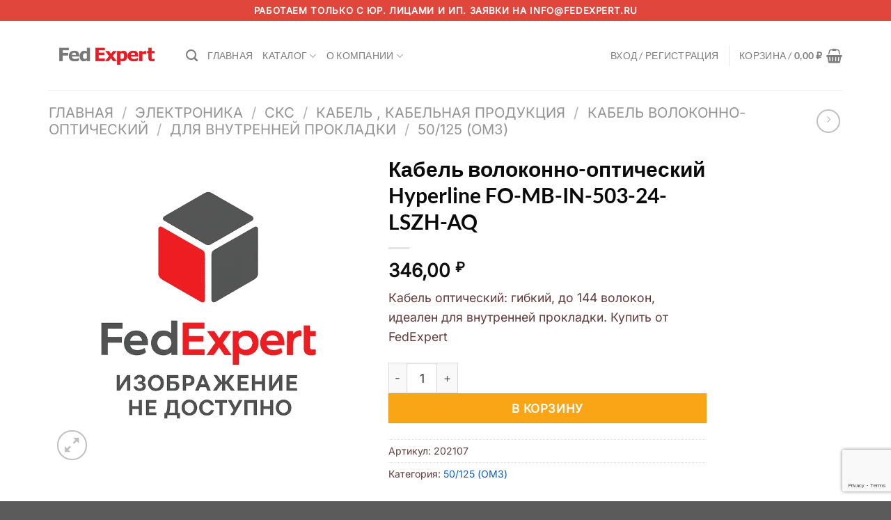

--- FILE ---
content_type: text/html; charset=utf-8
request_url: https://fedexpert.ru/catalog/tekhnika_i_po/sks/kabel_kabelnaya_produktsiya/kabel_volokonno_opticheskiy/dlya_vnutrenney_prokladki/50_125_om31/202107/
body_size: 28341
content:
<!DOCTYPE html>
<html lang="ru-RU" prefix="og: https://ogp.me/ns#" class="loading-site no-js">
<head>
	<meta charset="UTF-8" />
	<link rel="profile" href="http://gmpg.org/xfn/11" />
	<link rel="pingback" href="https://fedexpert.ru/xmlrpc.php" />

	<script>(function(html){html.className = html.className.replace(/\bno-js\b/,'js')})(document.documentElement);</script>
<style type="text/css">.wpfts-result-item .wpfts-smart-excerpt {}.wpfts-result-item .wpfts-smart-excerpt b {font-weight:bold !important;}.wpfts-result-item .wpfts-not-found {color:#808080;font-size:0.9em;}.wpfts-result-item .wpfts-score {color:#006621;font-size:0.9em;}.wpfts-shift {margin-left:40px;}.wpfts-result-item .wpfts-download-link {color:#006621;font-size:0.9em;}.wpfts-result-item .wpfts-file-size {color:#006621;font-size:0.9em;}.wpfts-result-item .wpfts-sentence-link {text-decoration:none;cursor:pointer;color:unset;}.wpfts-result-item .wpfts-sentence-link:hover {text-decoration:underline;color:inherit;}.wpfts-result-item .wpfts-word-link {text-decoration:none;cursor:pointer;}.wpfts-result-item .wpfts-word-link:hover {text-decoration:underline;}wpfts-highlight.wpfts-highlight-sentence {background-color:rgba(255, 255, 128, 0.5) !important;display:inline-block;}wpfts-highlight.wpfts-highlight-word {background-color:rgba(255, 128, 128, 0.5) !important;display:inline-block;}</style><meta name="viewport" content="width=device-width, initial-scale=1" />
<!-- SEO от Rank Math - https://rankmath.com/ -->
<title>Кабель волоконно-оптический Hyperline FO-MB-IN-503-24-LSZH-AQ - FedExpert</title>
<meta name="description" content="Кабель оптический: гибкий, до 144 волокон, идеален для внутренней прокладки. Купить от FedExpert"/>
<meta name="robots" content="index, follow, max-snippet:-1, max-video-preview:-1, max-image-preview:large"/>
<link rel="canonical" href="https://fedexpert.ru/catalog/tekhnika_i_po/sks/kabel_kabelnaya_produktsiya/kabel_volokonno_opticheskiy/dlya_vnutrenney_prokladki/50_125_om31/202107/" />
<meta property="og:locale" content="ru_RU" />
<meta property="og:type" content="product" />
<meta property="og:title" content="Кабель волоконно-оптический Hyperline FO-MB-IN-503-24-LSZH-AQ - FedExpert" />
<meta property="og:description" content="Кабель оптический: гибкий, до 144 волокон, идеален для внутренней прокладки. Купить от FedExpert" />
<meta property="og:url" content="https://fedexpert.ru/catalog/tekhnika_i_po/sks/kabel_kabelnaya_produktsiya/kabel_volokonno_opticheskiy/dlya_vnutrenney_prokladki/50_125_om31/202107/" />
<meta property="og:site_name" content="FedExpert" />
<meta property="og:image" content="https://fedexpert.ru/wp-content/uploads/2025/10/woocommerce-placeholder-768x768.webp" />
<meta property="og:image:secure_url" content="https://fedexpert.ru/wp-content/uploads/2025/10/woocommerce-placeholder-768x768.webp" />
<meta property="og:image:width" content="768" />
<meta property="og:image:height" content="768" />
<meta property="og:image:alt" content="Кабель волоконно-оптический Hyperline FO-MB-IN-503-24-LSZH-AQ" />
<meta property="og:image:type" content="image/webp" />
<meta property="product:price:amount" content="346" />
<meta property="product:price:currency" content="RUB" />
<meta property="product:availability" content="instock" />
<meta name="twitter:card" content="summary_large_image" />
<meta name="twitter:title" content="Кабель волоконно-оптический Hyperline FO-MB-IN-503-24-LSZH-AQ - FedExpert" />
<meta name="twitter:description" content="Кабель оптический: гибкий, до 144 волокон, идеален для внутренней прокладки. Купить от FedExpert" />
<meta name="twitter:image" content="https://fedexpert.ru/wp-content/uploads/2025/10/woocommerce-placeholder-768x768.webp" />
<meta name="twitter:label1" content="Цена" />
<meta name="twitter:data1" content="346,00&nbsp;&#8381;" />
<meta name="twitter:label2" content="Доступность" />
<meta name="twitter:data2" content="В наличии" />
<script type="application/ld+json" class="rank-math-schema">{"@context":"https://schema.org","@graph":[{"@type":["ElectronicsStore","Organization"],"@id":"https://fedexpert.ru/#organization","name":"FedExpert","url":"https://fedexpert.ru","logo":{"@type":"ImageObject","@id":"https://fedexpert.ru/#logo","url":"http://new-fedexpert.local/wp-content/uploads/2025/10/new_logo.webp","contentUrl":"http://new-fedexpert.local/wp-content/uploads/2025/10/new_logo.webp","caption":"FedExpert","inLanguage":"ru-RU","width":"936","height":"471"},"openingHours":["Monday,Tuesday,Wednesday,Thursday,Friday,Saturday,Sunday 09:00-17:00"],"image":{"@id":"https://fedexpert.ru/#logo"}},{"@type":"WebSite","@id":"https://fedexpert.ru/#website","url":"https://fedexpert.ru","name":"FedExpert","publisher":{"@id":"https://fedexpert.ru/#organization"},"inLanguage":"ru-RU"},{"@type":"ImageObject","@id":"https://fedexpert.ru/wp-content/uploads/2025/10/woocommerce-placeholder-768x768.webp","url":"https://fedexpert.ru/wp-content/uploads/2025/10/woocommerce-placeholder-768x768.webp","width":"768","height":"768","inLanguage":"ru-RU"},{"@type":"ItemPage","@id":"https://fedexpert.ru/catalog/tekhnika_i_po/sks/kabel_kabelnaya_produktsiya/kabel_volokonno_opticheskiy/dlya_vnutrenney_prokladki/50_125_om31/202107/#webpage","url":"https://fedexpert.ru/catalog/tekhnika_i_po/sks/kabel_kabelnaya_produktsiya/kabel_volokonno_opticheskiy/dlya_vnutrenney_prokladki/50_125_om31/202107/","name":"\u041a\u0430\u0431\u0435\u043b\u044c \u0432\u043e\u043b\u043e\u043a\u043e\u043d\u043d\u043e-\u043e\u043f\u0442\u0438\u0447\u0435\u0441\u043a\u0438\u0439 Hyperline FO-MB-IN-503-24-LSZH-AQ - FedExpert","datePublished":"2025-10-03T22:39:25+03:00","dateModified":"2025-10-03T22:39:25+03:00","isPartOf":{"@id":"https://fedexpert.ru/#website"},"primaryImageOfPage":{"@id":"https://fedexpert.ru/wp-content/uploads/2025/10/woocommerce-placeholder-768x768.webp"},"inLanguage":"ru-RU"},{"@type":"Product","name":"\u041a\u0430\u0431\u0435\u043b\u044c \u0432\u043e\u043b\u043e\u043a\u043e\u043d\u043d\u043e-\u043e\u043f\u0442\u0438\u0447\u0435\u0441\u043a\u0438\u0439 Hyperline FO-MB-IN-503-24-LSZH-AQ - FedExpert","description":"\u041a\u0430\u0431\u0435\u043b\u044c \u043e\u043f\u0442\u0438\u0447\u0435\u0441\u043a\u0438\u0439: \u0433\u0438\u0431\u043a\u0438\u0439, \u0434\u043e 144 \u0432\u043e\u043b\u043e\u043a\u043e\u043d, \u0438\u0434\u0435\u0430\u043b\u0435\u043d \u0434\u043b\u044f \u0432\u043d\u0443\u0442\u0440\u0435\u043d\u043d\u0435\u0439 \u043f\u0440\u043e\u043a\u043b\u0430\u0434\u043a\u0438. \u041a\u0443\u043f\u0438\u0442\u044c \u043e\u0442 FedExpert","sku":"202107","category":"\u042d\u043b\u0435\u043a\u0442\u0440\u043e\u043d\u0438\u043a\u0430 &gt; \u0421\u041a\u0421 &gt; \u041a\u0430\u0431\u0435\u043b\u044c , \u043a\u0430\u0431\u0435\u043b\u044c\u043d\u0430\u044f \u043f\u0440\u043e\u0434\u0443\u043a\u0446\u0438\u044f &gt; \u041a\u0430\u0431\u0435\u043b\u044c \u0432\u043e\u043b\u043e\u043a\u043e\u043d\u043d\u043e-\u043e\u043f\u0442\u0438\u0447\u0435\u0441\u043a\u0438\u0439 &gt; \u0414\u043b\u044f \u0432\u043d\u0443\u0442\u0440\u0435\u043d\u043d\u0435\u0439 \u043f\u0440\u043e\u043a\u043b\u0430\u0434\u043a\u0438 &gt; 50/125 (OM3)","mainEntityOfPage":{"@id":"https://fedexpert.ru/catalog/tekhnika_i_po/sks/kabel_kabelnaya_produktsiya/kabel_volokonno_opticheskiy/dlya_vnutrenney_prokladki/50_125_om31/202107/#webpage"},"image":[{"@type":"ImageObject","url":"https://fedexpert.ru/wp-content/uploads/2025/10/woocommerce-placeholder-768x768.webp","height":"768","width":"768"}],"offers":{"@type":"Offer","price":"346.00","priceCurrency":"RUB","priceValidUntil":"2027-12-31","availability":"https://schema.org/InStock","itemCondition":"NewCondition","url":"https://fedexpert.ru/catalog/tekhnika_i_po/sks/kabel_kabelnaya_produktsiya/kabel_volokonno_opticheskiy/dlya_vnutrenney_prokladki/50_125_om31/202107/","seller":{"@type":"Organization","@id":"https://fedexpert.ru/","name":"FedExpert","url":"https://fedexpert.ru","logo":"http://new-fedexpert.local/wp-content/uploads/2025/10/new_logo.webp"}},"@id":"https://fedexpert.ru/catalog/tekhnika_i_po/sks/kabel_kabelnaya_produktsiya/kabel_volokonno_opticheskiy/dlya_vnutrenney_prokladki/50_125_om31/202107/#richSnippet"}]}</script>
<!-- /Rank Math WordPress SEO плагин -->

<link rel='prefetch' href='https://fedexpert.ru/wp-content/themes/flatsome/assets/js/flatsome.js?ver=51d1c732cb1803d92751' />
<link rel='prefetch' href='https://fedexpert.ru/wp-content/themes/flatsome/assets/js/chunk.slider.js?ver=3.19.2' />
<link rel='prefetch' href='https://fedexpert.ru/wp-content/themes/flatsome/assets/js/chunk.popups.js?ver=3.19.2' />
<link rel='prefetch' href='https://fedexpert.ru/wp-content/themes/flatsome/assets/js/chunk.tooltips.js?ver=3.19.2' />
<link rel='prefetch' href='https://fedexpert.ru/wp-content/themes/flatsome/assets/js/woocommerce.js?ver=60a299668ea84c875077' />
<link rel="alternate" type="application/rss+xml" title="FedExpert &raquo; Лента" href="https://fedexpert.ru/feed/" />
<link rel="alternate" type="application/rss+xml" title="FedExpert &raquo; Лента комментариев" href="https://fedexpert.ru/comments/feed/" />
<link rel="alternate" title="oEmbed (JSON)" type="application/json+oembed" href="https://fedexpert.ru/wp-json/oembed/1.0/embed?url=https%3A%2F%2Ffedexpert.ru%2Fcatalog%2Ftekhnika_i_po%2Fsks%2Fkabel_kabelnaya_produktsiya%2Fkabel_volokonno_opticheskiy%2Fdlya_vnutrenney_prokladki%2F50_125_om31%2F202107%2F" />
<link rel="alternate" title="oEmbed (XML)" type="text/xml+oembed" href="https://fedexpert.ru/wp-json/oembed/1.0/embed?url=https%3A%2F%2Ffedexpert.ru%2Fcatalog%2Ftekhnika_i_po%2Fsks%2Fkabel_kabelnaya_produktsiya%2Fkabel_volokonno_opticheskiy%2Fdlya_vnutrenney_prokladki%2F50_125_om31%2F202107%2F&#038;format=xml" />
<style id='wp-img-auto-sizes-contain-inline-css' type='text/css'>
img:is([sizes=auto i],[sizes^="auto," i]){contain-intrinsic-size:3000px 1500px}
/*# sourceURL=wp-img-auto-sizes-contain-inline-css */
</style>
<style id='wp-block-library-inline-css' type='text/css'>
:root{--wp-block-synced-color:#7a00df;--wp-block-synced-color--rgb:122,0,223;--wp-bound-block-color:var(--wp-block-synced-color);--wp-editor-canvas-background:#ddd;--wp-admin-theme-color:#007cba;--wp-admin-theme-color--rgb:0,124,186;--wp-admin-theme-color-darker-10:#006ba1;--wp-admin-theme-color-darker-10--rgb:0,107,160.5;--wp-admin-theme-color-darker-20:#005a87;--wp-admin-theme-color-darker-20--rgb:0,90,135;--wp-admin-border-width-focus:2px}@media (min-resolution:192dpi){:root{--wp-admin-border-width-focus:1.5px}}.wp-element-button{cursor:pointer}:root .has-very-light-gray-background-color{background-color:#eee}:root .has-very-dark-gray-background-color{background-color:#313131}:root .has-very-light-gray-color{color:#eee}:root .has-very-dark-gray-color{color:#313131}:root .has-vivid-green-cyan-to-vivid-cyan-blue-gradient-background{background:linear-gradient(135deg,#00d084,#0693e3)}:root .has-purple-crush-gradient-background{background:linear-gradient(135deg,#34e2e4,#4721fb 50%,#ab1dfe)}:root .has-hazy-dawn-gradient-background{background:linear-gradient(135deg,#faaca8,#dad0ec)}:root .has-subdued-olive-gradient-background{background:linear-gradient(135deg,#fafae1,#67a671)}:root .has-atomic-cream-gradient-background{background:linear-gradient(135deg,#fdd79a,#004a59)}:root .has-nightshade-gradient-background{background:linear-gradient(135deg,#330968,#31cdcf)}:root .has-midnight-gradient-background{background:linear-gradient(135deg,#020381,#2874fc)}:root{--wp--preset--font-size--normal:16px;--wp--preset--font-size--huge:42px}.has-regular-font-size{font-size:1em}.has-larger-font-size{font-size:2.625em}.has-normal-font-size{font-size:var(--wp--preset--font-size--normal)}.has-huge-font-size{font-size:var(--wp--preset--font-size--huge)}.has-text-align-center{text-align:center}.has-text-align-left{text-align:left}.has-text-align-right{text-align:right}.has-fit-text{white-space:nowrap!important}#end-resizable-editor-section{display:none}.aligncenter{clear:both}.items-justified-left{justify-content:flex-start}.items-justified-center{justify-content:center}.items-justified-right{justify-content:flex-end}.items-justified-space-between{justify-content:space-between}.screen-reader-text{border:0;clip-path:inset(50%);height:1px;margin:-1px;overflow:hidden;padding:0;position:absolute;width:1px;word-wrap:normal!important}.screen-reader-text:focus{background-color:#ddd;clip-path:none;color:#444;display:block;font-size:1em;height:auto;left:5px;line-height:normal;padding:15px 23px 14px;text-decoration:none;top:5px;width:auto;z-index:100000}html :where(.has-border-color){border-style:solid}html :where([style*=border-top-color]){border-top-style:solid}html :where([style*=border-right-color]){border-right-style:solid}html :where([style*=border-bottom-color]){border-bottom-style:solid}html :where([style*=border-left-color]){border-left-style:solid}html :where([style*=border-width]){border-style:solid}html :where([style*=border-top-width]){border-top-style:solid}html :where([style*=border-right-width]){border-right-style:solid}html :where([style*=border-bottom-width]){border-bottom-style:solid}html :where([style*=border-left-width]){border-left-style:solid}html :where(img[class*=wp-image-]){height:auto;max-width:100%}:where(figure){margin:0 0 1em}html :where(.is-position-sticky){--wp-admin--admin-bar--position-offset:var(--wp-admin--admin-bar--height,0px)}@media screen and (max-width:600px){html :where(.is-position-sticky){--wp-admin--admin-bar--position-offset:0px}}

/*# sourceURL=wp-block-library-inline-css */
</style><link rel='stylesheet' id='wc-blocks-style-css' href='https://fedexpert.ru/wp-content/plugins/woocommerce/assets/client/blocks/wc-blocks.css?ver=wc-10.2.3' type='text/css' media='all' />
<style id='global-styles-inline-css' type='text/css'>
:root{--wp--preset--aspect-ratio--square: 1;--wp--preset--aspect-ratio--4-3: 4/3;--wp--preset--aspect-ratio--3-4: 3/4;--wp--preset--aspect-ratio--3-2: 3/2;--wp--preset--aspect-ratio--2-3: 2/3;--wp--preset--aspect-ratio--16-9: 16/9;--wp--preset--aspect-ratio--9-16: 9/16;--wp--preset--color--black: #000000;--wp--preset--color--cyan-bluish-gray: #abb8c3;--wp--preset--color--white: #ffffff;--wp--preset--color--pale-pink: #f78da7;--wp--preset--color--vivid-red: #cf2e2e;--wp--preset--color--luminous-vivid-orange: #ff6900;--wp--preset--color--luminous-vivid-amber: #fcb900;--wp--preset--color--light-green-cyan: #7bdcb5;--wp--preset--color--vivid-green-cyan: #00d084;--wp--preset--color--pale-cyan-blue: #8ed1fc;--wp--preset--color--vivid-cyan-blue: #0693e3;--wp--preset--color--vivid-purple: #9b51e0;--wp--preset--color--primary: #e1463c;--wp--preset--color--secondary: #f9a515;--wp--preset--color--success: #7a9c59;--wp--preset--color--alert: #b20000;--wp--preset--gradient--vivid-cyan-blue-to-vivid-purple: linear-gradient(135deg,rgb(6,147,227) 0%,rgb(155,81,224) 100%);--wp--preset--gradient--light-green-cyan-to-vivid-green-cyan: linear-gradient(135deg,rgb(122,220,180) 0%,rgb(0,208,130) 100%);--wp--preset--gradient--luminous-vivid-amber-to-luminous-vivid-orange: linear-gradient(135deg,rgb(252,185,0) 0%,rgb(255,105,0) 100%);--wp--preset--gradient--luminous-vivid-orange-to-vivid-red: linear-gradient(135deg,rgb(255,105,0) 0%,rgb(207,46,46) 100%);--wp--preset--gradient--very-light-gray-to-cyan-bluish-gray: linear-gradient(135deg,rgb(238,238,238) 0%,rgb(169,184,195) 100%);--wp--preset--gradient--cool-to-warm-spectrum: linear-gradient(135deg,rgb(74,234,220) 0%,rgb(151,120,209) 20%,rgb(207,42,186) 40%,rgb(238,44,130) 60%,rgb(251,105,98) 80%,rgb(254,248,76) 100%);--wp--preset--gradient--blush-light-purple: linear-gradient(135deg,rgb(255,206,236) 0%,rgb(152,150,240) 100%);--wp--preset--gradient--blush-bordeaux: linear-gradient(135deg,rgb(254,205,165) 0%,rgb(254,45,45) 50%,rgb(107,0,62) 100%);--wp--preset--gradient--luminous-dusk: linear-gradient(135deg,rgb(255,203,112) 0%,rgb(199,81,192) 50%,rgb(65,88,208) 100%);--wp--preset--gradient--pale-ocean: linear-gradient(135deg,rgb(255,245,203) 0%,rgb(182,227,212) 50%,rgb(51,167,181) 100%);--wp--preset--gradient--electric-grass: linear-gradient(135deg,rgb(202,248,128) 0%,rgb(113,206,126) 100%);--wp--preset--gradient--midnight: linear-gradient(135deg,rgb(2,3,129) 0%,rgb(40,116,252) 100%);--wp--preset--font-size--small: 13px;--wp--preset--font-size--medium: 20px;--wp--preset--font-size--large: 36px;--wp--preset--font-size--x-large: 42px;--wp--preset--spacing--20: 0.44rem;--wp--preset--spacing--30: 0.67rem;--wp--preset--spacing--40: 1rem;--wp--preset--spacing--50: 1.5rem;--wp--preset--spacing--60: 2.25rem;--wp--preset--spacing--70: 3.38rem;--wp--preset--spacing--80: 5.06rem;--wp--preset--shadow--natural: 6px 6px 9px rgba(0, 0, 0, 0.2);--wp--preset--shadow--deep: 12px 12px 50px rgba(0, 0, 0, 0.4);--wp--preset--shadow--sharp: 6px 6px 0px rgba(0, 0, 0, 0.2);--wp--preset--shadow--outlined: 6px 6px 0px -3px rgb(255, 255, 255), 6px 6px rgb(0, 0, 0);--wp--preset--shadow--crisp: 6px 6px 0px rgb(0, 0, 0);}:where(body) { margin: 0; }.wp-site-blocks > .alignleft { float: left; margin-right: 2em; }.wp-site-blocks > .alignright { float: right; margin-left: 2em; }.wp-site-blocks > .aligncenter { justify-content: center; margin-left: auto; margin-right: auto; }:where(.is-layout-flex){gap: 0.5em;}:where(.is-layout-grid){gap: 0.5em;}.is-layout-flow > .alignleft{float: left;margin-inline-start: 0;margin-inline-end: 2em;}.is-layout-flow > .alignright{float: right;margin-inline-start: 2em;margin-inline-end: 0;}.is-layout-flow > .aligncenter{margin-left: auto !important;margin-right: auto !important;}.is-layout-constrained > .alignleft{float: left;margin-inline-start: 0;margin-inline-end: 2em;}.is-layout-constrained > .alignright{float: right;margin-inline-start: 2em;margin-inline-end: 0;}.is-layout-constrained > .aligncenter{margin-left: auto !important;margin-right: auto !important;}.is-layout-constrained > :where(:not(.alignleft):not(.alignright):not(.alignfull)){margin-left: auto !important;margin-right: auto !important;}body .is-layout-flex{display: flex;}.is-layout-flex{flex-wrap: wrap;align-items: center;}.is-layout-flex > :is(*, div){margin: 0;}body .is-layout-grid{display: grid;}.is-layout-grid > :is(*, div){margin: 0;}body{padding-top: 0px;padding-right: 0px;padding-bottom: 0px;padding-left: 0px;}a:where(:not(.wp-element-button)){text-decoration: none;}:root :where(.wp-element-button, .wp-block-button__link){background-color: #32373c;border-width: 0;color: #fff;font-family: inherit;font-size: inherit;font-style: inherit;font-weight: inherit;letter-spacing: inherit;line-height: inherit;padding-top: calc(0.667em + 2px);padding-right: calc(1.333em + 2px);padding-bottom: calc(0.667em + 2px);padding-left: calc(1.333em + 2px);text-decoration: none;text-transform: inherit;}.has-black-color{color: var(--wp--preset--color--black) !important;}.has-cyan-bluish-gray-color{color: var(--wp--preset--color--cyan-bluish-gray) !important;}.has-white-color{color: var(--wp--preset--color--white) !important;}.has-pale-pink-color{color: var(--wp--preset--color--pale-pink) !important;}.has-vivid-red-color{color: var(--wp--preset--color--vivid-red) !important;}.has-luminous-vivid-orange-color{color: var(--wp--preset--color--luminous-vivid-orange) !important;}.has-luminous-vivid-amber-color{color: var(--wp--preset--color--luminous-vivid-amber) !important;}.has-light-green-cyan-color{color: var(--wp--preset--color--light-green-cyan) !important;}.has-vivid-green-cyan-color{color: var(--wp--preset--color--vivid-green-cyan) !important;}.has-pale-cyan-blue-color{color: var(--wp--preset--color--pale-cyan-blue) !important;}.has-vivid-cyan-blue-color{color: var(--wp--preset--color--vivid-cyan-blue) !important;}.has-vivid-purple-color{color: var(--wp--preset--color--vivid-purple) !important;}.has-primary-color{color: var(--wp--preset--color--primary) !important;}.has-secondary-color{color: var(--wp--preset--color--secondary) !important;}.has-success-color{color: var(--wp--preset--color--success) !important;}.has-alert-color{color: var(--wp--preset--color--alert) !important;}.has-black-background-color{background-color: var(--wp--preset--color--black) !important;}.has-cyan-bluish-gray-background-color{background-color: var(--wp--preset--color--cyan-bluish-gray) !important;}.has-white-background-color{background-color: var(--wp--preset--color--white) !important;}.has-pale-pink-background-color{background-color: var(--wp--preset--color--pale-pink) !important;}.has-vivid-red-background-color{background-color: var(--wp--preset--color--vivid-red) !important;}.has-luminous-vivid-orange-background-color{background-color: var(--wp--preset--color--luminous-vivid-orange) !important;}.has-luminous-vivid-amber-background-color{background-color: var(--wp--preset--color--luminous-vivid-amber) !important;}.has-light-green-cyan-background-color{background-color: var(--wp--preset--color--light-green-cyan) !important;}.has-vivid-green-cyan-background-color{background-color: var(--wp--preset--color--vivid-green-cyan) !important;}.has-pale-cyan-blue-background-color{background-color: var(--wp--preset--color--pale-cyan-blue) !important;}.has-vivid-cyan-blue-background-color{background-color: var(--wp--preset--color--vivid-cyan-blue) !important;}.has-vivid-purple-background-color{background-color: var(--wp--preset--color--vivid-purple) !important;}.has-primary-background-color{background-color: var(--wp--preset--color--primary) !important;}.has-secondary-background-color{background-color: var(--wp--preset--color--secondary) !important;}.has-success-background-color{background-color: var(--wp--preset--color--success) !important;}.has-alert-background-color{background-color: var(--wp--preset--color--alert) !important;}.has-black-border-color{border-color: var(--wp--preset--color--black) !important;}.has-cyan-bluish-gray-border-color{border-color: var(--wp--preset--color--cyan-bluish-gray) !important;}.has-white-border-color{border-color: var(--wp--preset--color--white) !important;}.has-pale-pink-border-color{border-color: var(--wp--preset--color--pale-pink) !important;}.has-vivid-red-border-color{border-color: var(--wp--preset--color--vivid-red) !important;}.has-luminous-vivid-orange-border-color{border-color: var(--wp--preset--color--luminous-vivid-orange) !important;}.has-luminous-vivid-amber-border-color{border-color: var(--wp--preset--color--luminous-vivid-amber) !important;}.has-light-green-cyan-border-color{border-color: var(--wp--preset--color--light-green-cyan) !important;}.has-vivid-green-cyan-border-color{border-color: var(--wp--preset--color--vivid-green-cyan) !important;}.has-pale-cyan-blue-border-color{border-color: var(--wp--preset--color--pale-cyan-blue) !important;}.has-vivid-cyan-blue-border-color{border-color: var(--wp--preset--color--vivid-cyan-blue) !important;}.has-vivid-purple-border-color{border-color: var(--wp--preset--color--vivid-purple) !important;}.has-primary-border-color{border-color: var(--wp--preset--color--primary) !important;}.has-secondary-border-color{border-color: var(--wp--preset--color--secondary) !important;}.has-success-border-color{border-color: var(--wp--preset--color--success) !important;}.has-alert-border-color{border-color: var(--wp--preset--color--alert) !important;}.has-vivid-cyan-blue-to-vivid-purple-gradient-background{background: var(--wp--preset--gradient--vivid-cyan-blue-to-vivid-purple) !important;}.has-light-green-cyan-to-vivid-green-cyan-gradient-background{background: var(--wp--preset--gradient--light-green-cyan-to-vivid-green-cyan) !important;}.has-luminous-vivid-amber-to-luminous-vivid-orange-gradient-background{background: var(--wp--preset--gradient--luminous-vivid-amber-to-luminous-vivid-orange) !important;}.has-luminous-vivid-orange-to-vivid-red-gradient-background{background: var(--wp--preset--gradient--luminous-vivid-orange-to-vivid-red) !important;}.has-very-light-gray-to-cyan-bluish-gray-gradient-background{background: var(--wp--preset--gradient--very-light-gray-to-cyan-bluish-gray) !important;}.has-cool-to-warm-spectrum-gradient-background{background: var(--wp--preset--gradient--cool-to-warm-spectrum) !important;}.has-blush-light-purple-gradient-background{background: var(--wp--preset--gradient--blush-light-purple) !important;}.has-blush-bordeaux-gradient-background{background: var(--wp--preset--gradient--blush-bordeaux) !important;}.has-luminous-dusk-gradient-background{background: var(--wp--preset--gradient--luminous-dusk) !important;}.has-pale-ocean-gradient-background{background: var(--wp--preset--gradient--pale-ocean) !important;}.has-electric-grass-gradient-background{background: var(--wp--preset--gradient--electric-grass) !important;}.has-midnight-gradient-background{background: var(--wp--preset--gradient--midnight) !important;}.has-small-font-size{font-size: var(--wp--preset--font-size--small) !important;}.has-medium-font-size{font-size: var(--wp--preset--font-size--medium) !important;}.has-large-font-size{font-size: var(--wp--preset--font-size--large) !important;}.has-x-large-font-size{font-size: var(--wp--preset--font-size--x-large) !important;}
/*# sourceURL=global-styles-inline-css */
</style>

<link rel='stylesheet' id='contact-form-7-css' href='https://fedexpert.ru/wp-content/plugins/contact-form-7/includes/css/styles.css?ver=6.1.1' type='text/css' media='all' />
<link rel='stylesheet' id='wpfts_jquery-ui-styles-css' href='https://fedexpert.ru/wp-content/plugins/fulltext-search/style/wpfts_autocomplete.css?ver=1768502866' type='text/css' media='all' />
<link rel='stylesheet' id='photoswipe-css' href='https://fedexpert.ru/wp-content/plugins/woocommerce/assets/css/photoswipe/photoswipe.min.css?ver=10.2.3' type='text/css' media='all' />
<link rel='stylesheet' id='photoswipe-default-skin-css' href='https://fedexpert.ru/wp-content/plugins/woocommerce/assets/css/photoswipe/default-skin/default-skin.min.css?ver=10.2.3' type='text/css' media='all' />
<style id='woocommerce-inline-inline-css' type='text/css'>
.woocommerce form .form-row .required { visibility: visible; }
/*# sourceURL=woocommerce-inline-inline-css */
</style>
<link rel='stylesheet' id='brands-styles-css' href='https://fedexpert.ru/wp-content/plugins/woocommerce/assets/css/brands.css?ver=10.2.3' type='text/css' media='all' />
<link rel='stylesheet' id='flatsome-main-css' href='https://fedexpert.ru/wp-content/themes/flatsome/assets/css/flatsome.css?ver=3.19.2' type='text/css' media='all' />
<style id='flatsome-main-inline-css' type='text/css'>
@font-face {
				font-family: "fl-icons";
				font-display: block;
				src: url(https://fedexpert.ru/wp-content/themes/flatsome/assets/css/icons/fl-icons.eot?v=3.19.2);
				src:
					url(https://fedexpert.ru/wp-content/themes/flatsome/assets/css/icons/fl-icons.eot#iefix?v=3.19.2) format("embedded-opentype"),
					url(https://fedexpert.ru/wp-content/themes/flatsome/assets/css/icons/fl-icons.woff2?v=3.19.2) format("woff2"),
					url(https://fedexpert.ru/wp-content/themes/flatsome/assets/css/icons/fl-icons.ttf?v=3.19.2) format("truetype"),
					url(https://fedexpert.ru/wp-content/themes/flatsome/assets/css/icons/fl-icons.woff?v=3.19.2) format("woff"),
					url(https://fedexpert.ru/wp-content/themes/flatsome/assets/css/icons/fl-icons.svg?v=3.19.2#fl-icons) format("svg");
			}
/*# sourceURL=flatsome-main-inline-css */
</style>
<link rel='stylesheet' id='flatsome-shop-css' href='https://fedexpert.ru/wp-content/themes/flatsome/assets/css/flatsome-shop.css?ver=3.19.2' type='text/css' media='all' />
<link rel='stylesheet' id='flatsome-style-css' href='https://fedexpert.ru/wp-content/themes/fedtheme/style.css?ver=3.0' type='text/css' media='all' />
<script type="text/javascript" src="https://fedexpert.ru/wp-includes/js/dist/hooks.min.js?ver=dd5603f07f9220ed27f1" id="wp-hooks-js"></script>
<script type="text/javascript" src="https://fedexpert.ru/wp-includes/js/dist/i18n.min.js?ver=c26c3dc7bed366793375" id="wp-i18n-js"></script>
<script type="text/javascript" id="wp-i18n-js-after">
/* <![CDATA[ */
wp.i18n.setLocaleData( { 'text direction\u0004ltr': [ 'ltr' ] } );
//# sourceURL=wp-i18n-js-after
/* ]]> */
</script>
<script type="text/javascript" src="https://fedexpert.ru/wp-includes/js/jquery/jquery.min.js?ver=3.7.1" id="jquery-core-js"></script>
<script type="text/javascript" src="https://fedexpert.ru/wp-includes/js/jquery/jquery-migrate.min.js?ver=3.4.1" id="jquery-migrate-js"></script>
<script type="text/javascript" src="https://fedexpert.ru/wp-includes/js/jquery/ui/core.min.js?ver=1.13.3" id="jquery-ui-core-js"></script>
<script type="text/javascript" src="https://fedexpert.ru/wp-includes/js/jquery/ui/menu.min.js?ver=1.13.3" id="jquery-ui-menu-js"></script>
<script type="text/javascript" src="https://fedexpert.ru/wp-includes/js/dist/dom-ready.min.js?ver=f77871ff7694fffea381" id="wp-dom-ready-js"></script>
<script type="text/javascript" id="wp-a11y-js-translations">
/* <![CDATA[ */
( function( domain, translations ) {
	var localeData = translations.locale_data[ domain ] || translations.locale_data.messages;
	localeData[""].domain = domain;
	wp.i18n.setLocaleData( localeData, domain );
} )( "default", {"translation-revision-date":"2026-01-02 08:03:19+0000","generator":"GlotPress\/4.0.3","domain":"messages","locale_data":{"messages":{"":{"domain":"messages","plural-forms":"nplurals=3; plural=(n % 10 == 1 && n % 100 != 11) ? 0 : ((n % 10 >= 2 && n % 10 <= 4 && (n % 100 < 12 || n % 100 > 14)) ? 1 : 2);","lang":"ru"},"Notifications":["\u0423\u0432\u0435\u0434\u043e\u043c\u043b\u0435\u043d\u0438\u044f"]}},"comment":{"reference":"wp-includes\/js\/dist\/a11y.js"}} );
//# sourceURL=wp-a11y-js-translations
/* ]]> */
</script>
<script type="text/javascript" src="https://fedexpert.ru/wp-includes/js/dist/a11y.min.js?ver=cb460b4676c94bd228ed" id="wp-a11y-js"></script>
<script type="text/javascript" src="https://fedexpert.ru/wp-includes/js/jquery/ui/autocomplete.min.js?ver=1.13.3" id="jquery-ui-autocomplete-js"></script>
<script type="text/javascript" src="https://fedexpert.ru/wp-content/plugins/fulltext-search/js/wpfts_frontend.js?ver=1768502866" id="wpfts_frontend-js"></script>
<script type="text/javascript" src="https://fedexpert.ru/wp-content/plugins/woocommerce/assets/js/jquery-blockui/jquery.blockUI.min.js?ver=2.7.0-wc.10.2.3" id="jquery-blockui-js" data-wp-strategy="defer"></script>
<script type="text/javascript" id="wc-add-to-cart-js-extra">
/* <![CDATA[ */
var wc_add_to_cart_params = {"ajax_url":"/wp-admin/admin-ajax.php","wc_ajax_url":"/?wc-ajax=%%endpoint%%","i18n_view_cart":"\u041f\u0440\u043e\u0441\u043c\u043e\u0442\u0440 \u043a\u043e\u0440\u0437\u0438\u043d\u044b","cart_url":"https://fedexpert.ru/cart-2/","is_cart":"","cart_redirect_after_add":"no"};
//# sourceURL=wc-add-to-cart-js-extra
/* ]]> */
</script>
<script type="text/javascript" src="https://fedexpert.ru/wp-content/plugins/woocommerce/assets/js/frontend/add-to-cart.min.js?ver=10.2.3" id="wc-add-to-cart-js" defer="defer" data-wp-strategy="defer"></script>
<script type="text/javascript" src="https://fedexpert.ru/wp-content/plugins/woocommerce/assets/js/photoswipe/photoswipe.min.js?ver=4.1.1-wc.10.2.3" id="photoswipe-js" defer="defer" data-wp-strategy="defer"></script>
<script type="text/javascript" src="https://fedexpert.ru/wp-content/plugins/woocommerce/assets/js/photoswipe/photoswipe-ui-default.min.js?ver=4.1.1-wc.10.2.3" id="photoswipe-ui-default-js" defer="defer" data-wp-strategy="defer"></script>
<script type="text/javascript" id="wc-single-product-js-extra">
/* <![CDATA[ */
var wc_single_product_params = {"i18n_required_rating_text":"\u041f\u043e\u0436\u0430\u043b\u0443\u0439\u0441\u0442\u0430, \u043f\u043e\u0441\u0442\u0430\u0432\u044c\u0442\u0435 \u043e\u0446\u0435\u043d\u043a\u0443","i18n_rating_options":["1 \u0438\u0437 5 \u0437\u0432\u0451\u0437\u0434","2 \u0438\u0437 5 \u0437\u0432\u0451\u0437\u0434","3 \u0438\u0437 5 \u0437\u0432\u0451\u0437\u0434","4 \u0438\u0437 5 \u0437\u0432\u0451\u0437\u0434","5 \u0438\u0437 5 \u0437\u0432\u0451\u0437\u0434"],"i18n_product_gallery_trigger_text":"\u041f\u0440\u043e\u0441\u043c\u043e\u0442\u0440 \u0433\u0430\u043b\u0435\u0440\u0435\u0438 \u0438\u0437\u043e\u0431\u0440\u0430\u0436\u0435\u043d\u0438\u0439 \u0432 \u043f\u043e\u043b\u043d\u043e\u044d\u043a\u0440\u0430\u043d\u043d\u043e\u043c \u0440\u0435\u0436\u0438\u043c\u0435","review_rating_required":"yes","flexslider":{"rtl":false,"animation":"slide","smoothHeight":true,"directionNav":false,"controlNav":"thumbnails","slideshow":false,"animationSpeed":500,"animationLoop":false,"allowOneSlide":false},"zoom_enabled":"","zoom_options":[],"photoswipe_enabled":"1","photoswipe_options":{"shareEl":false,"closeOnScroll":false,"history":false,"hideAnimationDuration":0,"showAnimationDuration":0},"flexslider_enabled":""};
//# sourceURL=wc-single-product-js-extra
/* ]]> */
</script>
<script type="text/javascript" src="https://fedexpert.ru/wp-content/plugins/woocommerce/assets/js/frontend/single-product.min.js?ver=10.2.3" id="wc-single-product-js" defer="defer" data-wp-strategy="defer"></script>
<script type="text/javascript" src="https://fedexpert.ru/wp-content/plugins/woocommerce/assets/js/js-cookie/js.cookie.min.js?ver=2.1.4-wc.10.2.3" id="js-cookie-js" data-wp-strategy="defer"></script>
<link rel="https://api.w.org/" href="https://fedexpert.ru/wp-json/" /><link rel="alternate" title="JSON" type="application/json" href="https://fedexpert.ru/wp-json/wp/v2/product/237013" /><link rel="EditURI" type="application/rsd+xml" title="RSD" href="https://fedexpert.ru/xmlrpc.php?rsd" />
<meta name="generator" content="WordPress 6.9" />
<link rel='shortlink' href='https://fedexpert.ru/?p=237013' />
<script type="text/javascript">
		document.wpfts_ajaxurl = "https://fedexpert.ru/wp-admin/admin-ajax.php";
	</script>	<noscript><style>.woocommerce-product-gallery{ opacity: 1 !important; }</style></noscript>
	<link rel="icon" href="https://fedexpert.ru/wp-content/uploads/2025/10/cropped-favicon-1-32x32.webp" sizes="32x32" />
<link rel="icon" href="https://fedexpert.ru/wp-content/uploads/2025/10/cropped-favicon-1-192x192.webp" sizes="192x192" />
<link rel="apple-touch-icon" href="https://fedexpert.ru/wp-content/uploads/2025/10/cropped-favicon-1-180x180.webp" />
<meta name="msapplication-TileImage" content="https://fedexpert.ru/wp-content/uploads/2025/10/cropped-favicon-1-270x270.webp" />
<style id="custom-css" type="text/css">:root {--primary-color: #e1463c;--fs-color-primary: #e1463c;--fs-color-secondary: #f9a515;--fs-color-success: #7a9c59;--fs-color-alert: #b20000;--fs-experimental-link-color: #0f5fc1;--fs-experimental-link-color-hover: #111;}.tooltipster-base {--tooltip-color: #ffffff;--tooltip-bg-color: #000;}.off-canvas-right .mfp-content, .off-canvas-left .mfp-content {--drawer-width: 300px;}.off-canvas .mfp-content.off-canvas-cart {--drawer-width: 360px;}.container-width, .full-width .ubermenu-nav, .container, .row{max-width: 1170px}.row.row-collapse{max-width: 1140px}.row.row-small{max-width: 1162.5px}.row.row-large{max-width: 1200px}.header-main{height: 100px}#logo img{max-height: 100px}#logo{width:167px;}.header-bottom{min-height: 10px}.header-top{min-height: 30px}.transparent .header-main{height: 30px}.transparent #logo img{max-height: 30px}.has-transparent + .page-title:first-of-type,.has-transparent + #main > .page-title,.has-transparent + #main > div > .page-title,.has-transparent + #main .page-header-wrapper:first-of-type .page-title{padding-top: 60px;}.header.show-on-scroll,.stuck .header-main{height:70px!important}.stuck #logo img{max-height: 70px!important}.search-form{ width: 85%;}.header-bg-color {background-color: rgba(255,255,255,0.9)}.header-bottom {background-color: #f1f1f1}.top-bar-nav > li > a{line-height: 24px }.stuck .header-main .nav > li > a{line-height: 50px }.header-bottom-nav > li > a{line-height: 16px }@media (max-width: 549px) {.header-main{height: 70px}#logo img{max-height: 70px}}body{color: #623c3c}h1,h2,h3,h4,h5,h6,.heading-font{color: #0a0a0a;}body{font-size: 110%;}@media screen and (max-width: 549px){body{font-size: 100%;}}body{font-family: Inter, sans-serif;}body {font-weight: 400;font-style: normal;}.nav > li > a {font-family: Lato, sans-serif;}.mobile-sidebar-levels-2 .nav > li > ul > li > a {font-family: Lato, sans-serif;}.nav > li > a,.mobile-sidebar-levels-2 .nav > li > ul > li > a {font-weight: 400;font-style: normal;}h1,h2,h3,h4,h5,h6,.heading-font, .off-canvas-center .nav-sidebar.nav-vertical > li > a{font-family: Lato, sans-serif;}h1,h2,h3,h4,h5,h6,.heading-font,.banner h1,.banner h2 {font-weight: 700;font-style: normal;}.alt-font{font-family: "Dancing Script", sans-serif;}.alt-font {font-weight: 400!important;font-style: normal!important;}.shop-page-title.featured-title .title-overlay{background-color: rgba(0,0,0,0.3);}.has-equal-box-heights .box-image {padding-top: 100%;}.shop-page-title.featured-title .title-bg{ background-image: url(https://fedexpert.ru/wp-content/uploads/2025/10/woocommerce-placeholder-768x768.webp)!important;}@media screen and (min-width: 550px){.products .box-vertical .box-image{min-width: 247px!important;width: 247px!important;}}.footer-1{background-color: #ffffff}.footer-2{background-color: #777777}.page-title-small + main .product-container > .row{padding-top:0;}.nav-vertical-fly-out > li + li {border-top-width: 1px; border-top-style: solid;}.label-new.menu-item > a:after{content:"Новое";}.label-hot.menu-item > a:after{content:"Горячее предложение";}.label-sale.menu-item > a:after{content:"Распродажа";}.label-popular.menu-item > a:after{content:"Самые популярные";}</style>		<style type="text/css" id="wp-custom-css">
			.search-form-categories {display:none;}
.wishlist-icon{display:none;}		</style>
		<style id="kirki-inline-styles">/* latin-ext */
@font-face {
  font-family: 'Lato';
  font-style: normal;
  font-weight: 400;
  font-display: swap;
  src: url(https://fedexpert.ru/wp-content/fonts/lato/S6uyw4BMUTPHjxAwXjeu.woff2) format('woff2');
  unicode-range: U+0100-02BA, U+02BD-02C5, U+02C7-02CC, U+02CE-02D7, U+02DD-02FF, U+0304, U+0308, U+0329, U+1D00-1DBF, U+1E00-1E9F, U+1EF2-1EFF, U+2020, U+20A0-20AB, U+20AD-20C0, U+2113, U+2C60-2C7F, U+A720-A7FF;
}
/* latin */
@font-face {
  font-family: 'Lato';
  font-style: normal;
  font-weight: 400;
  font-display: swap;
  src: url(https://fedexpert.ru/wp-content/fonts/lato/S6uyw4BMUTPHjx4wXg.woff2) format('woff2');
  unicode-range: U+0000-00FF, U+0131, U+0152-0153, U+02BB-02BC, U+02C6, U+02DA, U+02DC, U+0304, U+0308, U+0329, U+2000-206F, U+20AC, U+2122, U+2191, U+2193, U+2212, U+2215, U+FEFF, U+FFFD;
}
/* latin-ext */
@font-face {
  font-family: 'Lato';
  font-style: normal;
  font-weight: 700;
  font-display: swap;
  src: url(https://fedexpert.ru/wp-content/fonts/lato/S6u9w4BMUTPHh6UVSwaPGR_p.woff2) format('woff2');
  unicode-range: U+0100-02BA, U+02BD-02C5, U+02C7-02CC, U+02CE-02D7, U+02DD-02FF, U+0304, U+0308, U+0329, U+1D00-1DBF, U+1E00-1E9F, U+1EF2-1EFF, U+2020, U+20A0-20AB, U+20AD-20C0, U+2113, U+2C60-2C7F, U+A720-A7FF;
}
/* latin */
@font-face {
  font-family: 'Lato';
  font-style: normal;
  font-weight: 700;
  font-display: swap;
  src: url(https://fedexpert.ru/wp-content/fonts/lato/S6u9w4BMUTPHh6UVSwiPGQ.woff2) format('woff2');
  unicode-range: U+0000-00FF, U+0131, U+0152-0153, U+02BB-02BC, U+02C6, U+02DA, U+02DC, U+0304, U+0308, U+0329, U+2000-206F, U+20AC, U+2122, U+2191, U+2193, U+2212, U+2215, U+FEFF, U+FFFD;
}/* cyrillic-ext */
@font-face {
  font-family: 'Inter';
  font-style: normal;
  font-weight: 400;
  font-display: swap;
  src: url(https://fedexpert.ru/wp-content/fonts/inter/UcCO3FwrK3iLTeHuS_nVMrMxCp50SjIw2boKoduKmMEVuLyfAZJhiI2B.woff2) format('woff2');
  unicode-range: U+0460-052F, U+1C80-1C8A, U+20B4, U+2DE0-2DFF, U+A640-A69F, U+FE2E-FE2F;
}
/* cyrillic */
@font-face {
  font-family: 'Inter';
  font-style: normal;
  font-weight: 400;
  font-display: swap;
  src: url(https://fedexpert.ru/wp-content/fonts/inter/UcCO3FwrK3iLTeHuS_nVMrMxCp50SjIw2boKoduKmMEVuLyfAZthiI2B.woff2) format('woff2');
  unicode-range: U+0301, U+0400-045F, U+0490-0491, U+04B0-04B1, U+2116;
}
/* greek-ext */
@font-face {
  font-family: 'Inter';
  font-style: normal;
  font-weight: 400;
  font-display: swap;
  src: url(https://fedexpert.ru/wp-content/fonts/inter/UcCO3FwrK3iLTeHuS_nVMrMxCp50SjIw2boKoduKmMEVuLyfAZNhiI2B.woff2) format('woff2');
  unicode-range: U+1F00-1FFF;
}
/* greek */
@font-face {
  font-family: 'Inter';
  font-style: normal;
  font-weight: 400;
  font-display: swap;
  src: url(https://fedexpert.ru/wp-content/fonts/inter/UcCO3FwrK3iLTeHuS_nVMrMxCp50SjIw2boKoduKmMEVuLyfAZxhiI2B.woff2) format('woff2');
  unicode-range: U+0370-0377, U+037A-037F, U+0384-038A, U+038C, U+038E-03A1, U+03A3-03FF;
}
/* vietnamese */
@font-face {
  font-family: 'Inter';
  font-style: normal;
  font-weight: 400;
  font-display: swap;
  src: url(https://fedexpert.ru/wp-content/fonts/inter/UcCO3FwrK3iLTeHuS_nVMrMxCp50SjIw2boKoduKmMEVuLyfAZBhiI2B.woff2) format('woff2');
  unicode-range: U+0102-0103, U+0110-0111, U+0128-0129, U+0168-0169, U+01A0-01A1, U+01AF-01B0, U+0300-0301, U+0303-0304, U+0308-0309, U+0323, U+0329, U+1EA0-1EF9, U+20AB;
}
/* latin-ext */
@font-face {
  font-family: 'Inter';
  font-style: normal;
  font-weight: 400;
  font-display: swap;
  src: url(https://fedexpert.ru/wp-content/fonts/inter/UcCO3FwrK3iLTeHuS_nVMrMxCp50SjIw2boKoduKmMEVuLyfAZFhiI2B.woff2) format('woff2');
  unicode-range: U+0100-02BA, U+02BD-02C5, U+02C7-02CC, U+02CE-02D7, U+02DD-02FF, U+0304, U+0308, U+0329, U+1D00-1DBF, U+1E00-1E9F, U+1EF2-1EFF, U+2020, U+20A0-20AB, U+20AD-20C0, U+2113, U+2C60-2C7F, U+A720-A7FF;
}
/* latin */
@font-face {
  font-family: 'Inter';
  font-style: normal;
  font-weight: 400;
  font-display: swap;
  src: url(https://fedexpert.ru/wp-content/fonts/inter/UcCO3FwrK3iLTeHuS_nVMrMxCp50SjIw2boKoduKmMEVuLyfAZ9hiA.woff2) format('woff2');
  unicode-range: U+0000-00FF, U+0131, U+0152-0153, U+02BB-02BC, U+02C6, U+02DA, U+02DC, U+0304, U+0308, U+0329, U+2000-206F, U+20AC, U+2122, U+2191, U+2193, U+2212, U+2215, U+FEFF, U+FFFD;
}/* vietnamese */
@font-face {
  font-family: 'Dancing Script';
  font-style: normal;
  font-weight: 400;
  font-display: swap;
  src: url(https://fedexpert.ru/wp-content/fonts/dancing-script/If2cXTr6YS-zF4S-kcSWSVi_sxjsohD9F50Ruu7BMSo3Rep8ltA.woff2) format('woff2');
  unicode-range: U+0102-0103, U+0110-0111, U+0128-0129, U+0168-0169, U+01A0-01A1, U+01AF-01B0, U+0300-0301, U+0303-0304, U+0308-0309, U+0323, U+0329, U+1EA0-1EF9, U+20AB;
}
/* latin-ext */
@font-face {
  font-family: 'Dancing Script';
  font-style: normal;
  font-weight: 400;
  font-display: swap;
  src: url(https://fedexpert.ru/wp-content/fonts/dancing-script/If2cXTr6YS-zF4S-kcSWSVi_sxjsohD9F50Ruu7BMSo3ROp8ltA.woff2) format('woff2');
  unicode-range: U+0100-02BA, U+02BD-02C5, U+02C7-02CC, U+02CE-02D7, U+02DD-02FF, U+0304, U+0308, U+0329, U+1D00-1DBF, U+1E00-1E9F, U+1EF2-1EFF, U+2020, U+20A0-20AB, U+20AD-20C0, U+2113, U+2C60-2C7F, U+A720-A7FF;
}
/* latin */
@font-face {
  font-family: 'Dancing Script';
  font-style: normal;
  font-weight: 400;
  font-display: swap;
  src: url(https://fedexpert.ru/wp-content/fonts/dancing-script/If2cXTr6YS-zF4S-kcSWSVi_sxjsohD9F50Ruu7BMSo3Sup8.woff2) format('woff2');
  unicode-range: U+0000-00FF, U+0131, U+0152-0153, U+02BB-02BC, U+02C6, U+02DA, U+02DC, U+0304, U+0308, U+0329, U+2000-206F, U+20AC, U+2122, U+2191, U+2193, U+2212, U+2215, U+FEFF, U+FFFD;
}</style></head>

<body class="wp-singular product-template-default single single-product postid-237013 wp-theme-flatsome wp-child-theme-fedtheme theme-flatsome woocommerce woocommerce-page woocommerce-no-js full-width lightbox nav-dropdown-has-arrow nav-dropdown-has-shadow nav-dropdown-has-border">


<a class="skip-link screen-reader-text" href="#main">Skip to content</a>

<div id="wrapper">

	
	<header id="header" class="header has-sticky sticky-jump">
		<div class="header-wrapper">
			<div id="top-bar" class="header-top hide-for-sticky nav-dark flex-has-center">
    <div class="flex-row container">
      <div class="flex-col hide-for-medium flex-left">
          <ul class="nav nav-left medium-nav-center nav-small  nav-divided nav-prompts-overlay">
                        </ul>
      </div>

      <div class="flex-col hide-for-medium flex-center">
          <ul class="nav nav-center nav-small  nav-divided nav-prompts-overlay">
              <li class="html custom html_topbar_left"><strong class="uppercase">Работаем только с юр. лицами и ИП. Заявки на <a href="mailto:"info@fedexpert.ru" style="color:white;">info@fedexpert.ru</a></strong></li>          </ul>
      </div>

      <div class="flex-col hide-for-medium flex-right">
         <ul class="nav top-bar-nav nav-right nav-small  nav-divided nav-prompts-overlay">
                        </ul>
      </div>

            <div class="flex-col show-for-medium flex-grow">
          <ul class="nav nav-center nav-small mobile-nav  nav-divided nav-prompts-overlay">
              <li class="html custom html_topbar_left"><strong class="uppercase">Работаем только с юр. лицами и ИП. Заявки на <a href="mailto:"info@fedexpert.ru" style="color:white;">info@fedexpert.ru</a></strong></li>          </ul>
      </div>
      
    </div>
</div>
<div id="masthead" class="header-main ">
      <div class="header-inner flex-row container logo-left medium-logo-center" role="navigation">

          <!-- Logo -->
          <div id="logo" class="flex-col logo">
            
<!-- Header logo -->
<a href="https://fedexpert.ru/" title="FedExpert - Поставщик качественной радиотехники, химии и электроники," rel="home">
		<img width="1020" height="277" src="https://fedexpert.ru/wp-content/uploads/2025/11/new_logo2.webp" class="header_logo header-logo" alt="FedExpert"/><img  width="1020" height="277" src="https://fedexpert.ru/wp-content/uploads/2025/11/new_logo2.webp" class="header-logo-dark" alt="FedExpert"/></a>
          </div>

          <!-- Mobile Left Elements -->
          <div class="flex-col show-for-medium flex-left">
            <ul class="mobile-nav nav nav-left ">
              <li class="nav-icon has-icon">
  		<a href="#" data-open="#main-menu" data-pos="left" data-bg="main-menu-overlay" data-color="" class="is-small" aria-label="Menu" aria-controls="main-menu" aria-expanded="false">

		  <i class="icon-menu" ></i>
		  		</a>
	</li>
            </ul>
          </div>

          <!-- Left Elements -->
          <div class="flex-col hide-for-medium flex-left
            flex-grow">
            <ul class="header-nav header-nav-main nav nav-left  nav-uppercase" >
              <li class="header-search header-search-dropdown has-icon has-dropdown menu-item-has-children">
		<a href="#" aria-label="Поиск" class="is-small"><i class="icon-search" ></i></a>
		<ul class="nav-dropdown nav-dropdown-default">
	 	<li class="header-search-form search-form html relative has-icon">
	<div class="header-search-form-wrapper">
		<div class="searchform-wrapper ux-search-box relative form-flat is-normal"><form role="search" method="get" class="searchform" action="https://fedexpert.ru/">
	<div class="flex-row relative">
						<div class="flex-col flex-grow">
			<label class="screen-reader-text" for="woocommerce-product-search-field-0">Искать:</label>
			<input type="search" id="woocommerce-product-search-field-0" class="search-field mb-0" placeholder="Поиск&hellip;" value="" name="s" />
			<input type="hidden" name="post_type" value="product" />
					</div>
		<div class="flex-col">
			<button type="submit" value="Поиск" class="ux-search-submit submit-button secondary button  icon mb-0" aria-label="Submit">
				<i class="icon-search" ></i>			</button>
		</div>
	</div>
	<div class="live-search-results text-left z-top"></div>
</form>
</div>	</div>
</li>
	</ul>
</li>
<li id="menu-item-529615" class="menu-item menu-item-type-custom menu-item-object-custom menu-item-529615 menu-item-design-default"><a href="/" class="nav-top-link">Главная</a></li>
<li id="menu-item-288" class="menu-item menu-item-type-post_type menu-item-object-page menu-item-has-children current_page_parent menu-item-288 menu-item-design-default has-dropdown"><a href="https://fedexpert.ru/catalogs/" class="nav-top-link" aria-expanded="false" aria-haspopup="menu">Каталог<i class="icon-angle-down" ></i></a>
<ul class="sub-menu nav-dropdown nav-dropdown-default">
	<li id="menu-item-506353" class="menu-item menu-item-type-custom menu-item-object-custom menu-item-506353"><a href="https://fedexpert.ru/catalogs/khimiya/">Химия</a></li>
	<li id="menu-item-506354" class="menu-item menu-item-type-custom menu-item-object-custom menu-item-506354"><a href="https://fedexpert.ru/catalogs/tekhnika_i_po/">Электроника</a></li>
	<li id="menu-item-506352" class="menu-item menu-item-type-custom menu-item-object-custom menu-item-506352"><a href="https://fedexpert.ru/catalogs/radiotekhnika/">Радиотехника</a></li>
	<li id="menu-item-506351" class="menu-item menu-item-type-custom menu-item-object-custom menu-item-506351"><a href="https://fedexpert.ru/catalogs/oborudovanie/">Оборудование</a></li>
</ul>
</li>
<li id="menu-item-529653" class="menu-item menu-item-type-post_type menu-item-object-page menu-item-has-children menu-item-529653 menu-item-design-default has-dropdown"><a href="https://fedexpert.ru/about/" class="nav-top-link" aria-expanded="false" aria-haspopup="menu">О компании<i class="icon-angle-down" ></i></a>
<ul class="sub-menu nav-dropdown nav-dropdown-default">
	<li id="menu-item-529656" class="menu-item menu-item-type-post_type menu-item-object-page menu-item-529656"><a href="https://fedexpert.ru/blog-2/">Наши статьи</a></li>
	<li id="menu-item-529655" class="menu-item menu-item-type-post_type menu-item-object-page menu-item-529655"><a href="https://fedexpert.ru/job/">Вакансии</a></li>
	<li id="menu-item-529654" class="menu-item menu-item-type-post_type menu-item-object-page menu-item-529654"><a href="https://fedexpert.ru/garantii-kachestva/">Гарантии качества</a></li>
</ul>
</li>
            </ul>
          </div>

          <!-- Right Elements -->
          <div class="flex-col hide-for-medium flex-right">
            <ul class="header-nav header-nav-main nav nav-right  nav-uppercase">
              
<li class="account-item has-icon" >

	<a href="https://fedexpert.ru/my-account-2/" class="nav-top-link nav-top-not-logged-in is-small" title="Вход" data-open="#login-form-popup" >
					<span>
			Вход / Регистрация			</span>
				</a>




</li>
<li class="header-divider"></li><li class="cart-item has-icon has-dropdown">

<a href="https://fedexpert.ru/cart-2/" class="header-cart-link is-small" title="Корзина" >

<span class="header-cart-title">
   Корзина   /      <span class="cart-price"><span class="woocommerce-Price-amount amount"><bdi>0,00&nbsp;<span class="woocommerce-Price-currencySymbol">&#8381;</span></bdi></span></span>
  </span>

    <i class="icon-shopping-basket"
    data-icon-label="0">
  </i>
  </a>

 <ul class="nav-dropdown nav-dropdown-default">
    <li class="html widget_shopping_cart">
      <div class="widget_shopping_cart_content">
        

	<div class="ux-mini-cart-empty flex flex-row-col text-center pt pb">
				<div class="ux-mini-cart-empty-icon">
			<svg xmlns="http://www.w3.org/2000/svg" viewBox="0 0 17 19" style="opacity:.1;height:80px;">
				<path d="M8.5 0C6.7 0 5.3 1.2 5.3 2.7v2H2.1c-.3 0-.6.3-.7.7L0 18.2c0 .4.2.8.6.8h15.7c.4 0 .7-.3.7-.7v-.1L15.6 5.4c0-.3-.3-.6-.7-.6h-3.2v-2c0-1.6-1.4-2.8-3.2-2.8zM6.7 2.7c0-.8.8-1.4 1.8-1.4s1.8.6 1.8 1.4v2H6.7v-2zm7.5 3.4 1.3 11.5h-14L2.8 6.1h2.5v1.4c0 .4.3.7.7.7.4 0 .7-.3.7-.7V6.1h3.5v1.4c0 .4.3.7.7.7s.7-.3.7-.7V6.1h2.6z" fill-rule="evenodd" clip-rule="evenodd" fill="currentColor"></path>
			</svg>
		</div>
				<p class="woocommerce-mini-cart__empty-message empty">Корзина пуста.</p>
					<p class="return-to-shop">
				<a class="button primary wc-backward" href="https://fedexpert.ru/catalogs/">
					Вернуться в магазин				</a>
			</p>
				</div>


      </div>
    </li>
     </ul>

</li>
            </ul>
          </div>

          <!-- Mobile Right Elements -->
          <div class="flex-col show-for-medium flex-right">
            <ul class="mobile-nav nav nav-right ">
              <li class="cart-item has-icon">


		<a href="https://fedexpert.ru/cart-2/" class="header-cart-link is-small off-canvas-toggle nav-top-link" title="Корзина" data-open="#cart-popup" data-class="off-canvas-cart" data-pos="right" >

    <i class="icon-shopping-basket"
    data-icon-label="0">
  </i>
  </a>


  <!-- Cart Sidebar Popup -->
  <div id="cart-popup" class="mfp-hide">
  <div class="cart-popup-inner inner-padding cart-popup-inner--sticky">
      <div class="cart-popup-title text-center">
          <span class="heading-font uppercase">Корзина</span>
          <div class="is-divider"></div>
      </div>
	  <div class="widget_shopping_cart">
		  <div class="widget_shopping_cart_content">
			  

	<div class="ux-mini-cart-empty flex flex-row-col text-center pt pb">
				<div class="ux-mini-cart-empty-icon">
			<svg xmlns="http://www.w3.org/2000/svg" viewBox="0 0 17 19" style="opacity:.1;height:80px;">
				<path d="M8.5 0C6.7 0 5.3 1.2 5.3 2.7v2H2.1c-.3 0-.6.3-.7.7L0 18.2c0 .4.2.8.6.8h15.7c.4 0 .7-.3.7-.7v-.1L15.6 5.4c0-.3-.3-.6-.7-.6h-3.2v-2c0-1.6-1.4-2.8-3.2-2.8zM6.7 2.7c0-.8.8-1.4 1.8-1.4s1.8.6 1.8 1.4v2H6.7v-2zm7.5 3.4 1.3 11.5h-14L2.8 6.1h2.5v1.4c0 .4.3.7.7.7.4 0 .7-.3.7-.7V6.1h3.5v1.4c0 .4.3.7.7.7s.7-.3.7-.7V6.1h2.6z" fill-rule="evenodd" clip-rule="evenodd" fill="currentColor"></path>
			</svg>
		</div>
				<p class="woocommerce-mini-cart__empty-message empty">Корзина пуста.</p>
					<p class="return-to-shop">
				<a class="button primary wc-backward" href="https://fedexpert.ru/catalogs/">
					Вернуться в магазин				</a>
			</p>
				</div>


		  </div>
	  </div>
               </div>
  </div>

</li>
            </ul>
          </div>

      </div>

            <div class="container"><div class="top-divider full-width"></div></div>
      </div>

<div class="header-bg-container fill"><div class="header-bg-image fill"></div><div class="header-bg-color fill"></div></div>		</div>
	</header>

	<div class="page-title shop-page-title product-page-title">
	<div class="page-title-inner flex-row medium-flex-wrap container">
	  <div class="flex-col flex-grow medium-text-center">
	  		<div class="is-large">
	<nav class="woocommerce-breadcrumb breadcrumbs uppercase"><a href="https://fedexpert.ru">Главная</a> <span class="divider">&#47;</span> <a href="https://fedexpert.ru/catalogs/tekhnika_i_po/">Электроника</a> <span class="divider">&#47;</span> <a href="https://fedexpert.ru/catalogs/tekhnika_i_po/sks/">СКС</a> <span class="divider">&#47;</span> <a href="https://fedexpert.ru/catalogs/tekhnika_i_po/sks/kabel_kabelnaya_produktsiya/">Кабель , кабельная продукция</a> <span class="divider">&#47;</span> <a href="https://fedexpert.ru/catalogs/tekhnika_i_po/sks/kabel_kabelnaya_produktsiya/kabel_volokonno_opticheskiy/">Кабель волоконно-оптический</a> <span class="divider">&#47;</span> <a href="https://fedexpert.ru/catalogs/tekhnika_i_po/sks/kabel_kabelnaya_produktsiya/kabel_volokonno_opticheskiy/dlya_vnutrenney_prokladki/">Для внутренней прокладки</a> <span class="divider">&#47;</span> <a href="https://fedexpert.ru/catalogs/tekhnika_i_po/sks/kabel_kabelnaya_produktsiya/kabel_volokonno_opticheskiy/dlya_vnutrenney_prokladki/50_125_om31/">50/125 (OM3)</a></nav></div>
	  </div>

	   <div class="flex-col medium-text-center">
		   	<ul class="next-prev-thumbs is-small ">         <li class="prod-dropdown has-dropdown">
               <a href="https://fedexpert.ru/catalog/tekhnika_i_po/sks/kabel_kabelnaya_produktsiya/kabel_volokonno_opticheskiy/dlya_vnutrenney_prokladki/50_125_om31/202106/" rel="next" class="button icon is-outline circle">
                  <i class="icon-angle-right" ></i>              </a>
              <div class="nav-dropdown">
                  <a title="Кабель волоконно-оптический Hyperline FO-MB-IN-503-16-LSZH-AQ" href="https://fedexpert.ru/catalog/tekhnika_i_po/sks/kabel_kabelnaya_produktsiya/kabel_volokonno_opticheskiy/dlya_vnutrenney_prokladki/50_125_om31/202106/">
                  <img width="100" height="100" src="data:image/svg+xml,%3Csvg%20viewBox%3D%220%200%20100%20100%22%20xmlns%3D%22http%3A%2F%2Fwww.w3.org%2F2000%2Fsvg%22%3E%3C%2Fsvg%3E" data-src="https://fedexpert.ru/wp-content/uploads/2025/10/woocommerce-placeholder-768x768.webp" class="lazy-load attachment-woocommerce_gallery_thumbnail size-woocommerce_gallery_thumbnail wp-post-image" alt="" decoding="async" /></a>
              </div>
          </li>
      </ul>	   </div>
	</div>
</div>

	<main id="main" class="">

	<div class="shop-container">

		
			<div class="container">
	<div class="woocommerce-notices-wrapper"></div><div class="category-filtering container text-center product-filter-row show-for-medium">
  <a href="#product-sidebar"
    data-open="#product-sidebar"
    data-pos="left"
    class="filter-button uppercase plain">
      <i class="icon-equalizer"></i>
      <strong>Фильтрация</strong>
  </a>
</div>
</div>
<div id="product-237013" class="product type-product post-237013 status-publish first instock product_cat-50_125_om31 has-post-thumbnail shipping-taxable purchasable product-type-simple">
	<div class="product-container">

<div class="product-main">
	<div class="row content-row mb-0">

		<div class="product-gallery col large-5">
						
<div class="product-images relative mb-half has-hover woocommerce-product-gallery woocommerce-product-gallery--with-images woocommerce-product-gallery--columns-4 images" data-columns="4">

  <div class="badge-container is-larger absolute left top z-1">

</div>

  <div class="image-tools absolute top show-on-hover right z-3">
      </div>

  <div class="woocommerce-product-gallery__wrapper product-gallery-slider slider slider-nav-small mb-half"
        data-flickity-options='{
                "cellAlign": "center",
                "wrapAround": true,
                "autoPlay": false,
                "prevNextButtons":true,
                "adaptiveHeight": true,
                "imagesLoaded": true,
                "lazyLoad": 1,
                "dragThreshold" : 15,
                "pageDots": false,
                "rightToLeft": false       }'>
    <div data-thumb="https://fedexpert.ru/wp-content/uploads/2025/10/woocommerce-placeholder-768x768.webp" data-thumb-alt="" class="woocommerce-product-gallery__image slide first"><a href="https://fedexpert.ru/wp-content/uploads/2025/10/woocommerce-placeholder-768x768.webp"><img width="510" height="510" src="https://fedexpert.ru/wp-content/uploads/2025/10/woocommerce-placeholder-768x768.webp" class="wp-post-image ux-skip-lazy" alt="" data-caption="" data-src="https://fedexpert.ru/wp-content/uploads/2025/10/woocommerce-placeholder-768x768.webp" data-large_image="https://fedexpert.ru/wp-content/uploads/2025/10/woocommerce-placeholder-768x768.webp" data-large_image_width="768" data-large_image_height="768" decoding="async" fetchpriority="high" /></a></div>  </div>

  <div class="image-tools absolute bottom left z-3">
        <a href="#product-zoom" class="zoom-button button is-outline circle icon tooltip hide-for-small" title="Зум.">
      <i class="icon-expand" ></i>    </a>
   </div>
</div>

					</div>
		<div class="product-info summary col-fit col entry-summary product-summary">
			<h1 class="product-title product_title entry-title">
	Кабель волоконно-оптический Hyperline FO-MB-IN-503-24-LSZH-AQ</h1>

	<div class="is-divider small"></div>
<div class="price-wrapper">
	<p class="price product-page-price ">
  <span class="woocommerce-Price-amount amount"><bdi>346,00&nbsp;<span class="woocommerce-Price-currencySymbol">&#8381;</span></bdi></span></p>
</div>
<div class="product-short-description">
	<p>Кабель оптический: гибкий, до 144 волокон, идеален для внутренней прокладки. Купить от FedExpert</p>
</div>
 
	
	<form class="cart" action="https://fedexpert.ru/catalog/tekhnika_i_po/sks/kabel_kabelnaya_produktsiya/kabel_volokonno_opticheskiy/dlya_vnutrenney_prokladki/50_125_om31/202107/" method="post" enctype='multipart/form-data'>
		
			<div class="ux-quantity quantity buttons_added">
		<input type="button" value="-" class="ux-quantity__button ux-quantity__button--minus button minus is-form">				<label class="screen-reader-text" for="quantity_69693652d5acf">Количество товара Кабель волоконно-оптический Hyperline FO-MB-IN-503-24-LSZH-AQ</label>
		<input
			type="number"
						id="quantity_69693652d5acf"
			class="input-text qty text"
			name="quantity"
			value="1"
			aria-label="Количество товара"
			size="4"
			min="1"
			max=""
							step="1"
				placeholder=""
				inputmode="numeric"
				autocomplete="off"
					/>
				<input type="button" value="+" class="ux-quantity__button ux-quantity__button--plus button plus is-form">	</div>
	
		<button type="submit" name="add-to-cart" value="237013" class="single_add_to_cart_button button alt">В корзину</button>

			</form>

	
<div class="product_meta">

	
	
		<span class="sku_wrapper">Артикул: <span class="sku">202107</span></span>

	
	<span class="posted_in">Категория: <a href="https://fedexpert.ru/catalogs/tekhnika_i_po/sks/kabel_kabelnaya_produktsiya/kabel_volokonno_opticheskiy/dlya_vnutrenney_prokladki/50_125_om31/" rel="tag">50/125 (OM3)</a></span>
	
	
</div>

		</div>


		<div id="product-sidebar" class="col large-2 hide-for-medium product-sidebar-small">
					</div>

	</div>
</div>

<div class="product-footer">
	<div class="container">
		
	<div class="woocommerce-tabs wc-tabs-wrapper container tabbed-content">
		<ul class="tabs wc-tabs product-tabs small-nav-collapse nav nav-uppercase nav-line nav-left" role="tablist">
							<li class="description_tab active" id="tab-title-description" role="presentation">
					<a href="#tab-description" role="tab" aria-selected="true" aria-controls="tab-description">
						Описание					</a>
				</li>
									</ul>
		<div class="tab-panels">
							<div class="woocommerce-Tabs-panel woocommerce-Tabs-panel--description panel entry-content active" id="tab-description" role="tabpanel" aria-labelledby="tab-title-description">
										

<p>Полностью диэлектрический кабель со свободной укладкой волокон в безгелевых (dry design) микро-трубках. Кабель содержит 6, 8 или 12 микро-трубок, вмещающих 2, 4, 6, или 12 оптических волокон в первичном акриловом покрытии 250 мкм. Максимальная емкость кабеля 144 волокна. Пригоден для прокладки в стояках, шахтах и кабельных каналах. Цена указана за 1 метр.</p>
<h2>Характеристики</h2>
<table>
<tr>
<th colspan='2'>Основные характеристики</th>
</tr>
<tr>
<td>Назначение</td>
<td>Внутриобъектовые</td>
</tr>
<tr>
<td>Тип прокладки</td>
<td>Внутри зданий и помещений</td>
</tr>
<tr>
<td>Тип волокна</td>
<td>Многомод</td>
</tr>
<tr>
<td>Стандарт оптического волокна</td>
<td>G.651.1</td>
</tr>
<tr>
<td>Количество волокон</td>
<td>24</td>
</tr>
<tr>
<td>Диаметр кабеля</td>
<td>5.5 мм</td>
</tr>
<tr>
<td>Вынесенный силовой элемент</td>
<td>Нет</td>
</tr>
<tr>
<th colspan='2'>Дополнительные характеристики</th>
</tr>
<tr>
<td>Тип оболочки кабеля</td>
<td>Компаунд</td>
</tr>
<tr>
<td>Армирование и гидроизоляция</td>
<td>Есть, гидроизолирующие упрочняющие арамидные нити</td>
</tr>
<tr>
<td>Растягивающее усилие (эксплуатация)</td>
<td>700 Н</td>
</tr>
<tr>
<td>Раздавливающее усилие</td>
<td>250 Н/см</td>
</tr>
<tr>
<td>Вес 1 км кабеля</td>
<td>30 кг</td>
</tr>
<tr>
<td>Количество метров в бухте</td>
<td>2000 м</td>
</tr>
<tr>
<th colspan='2'>Ссылки</th>
</tr>
<tr>
<td>Ссылка на описание на сайте производителя</td>
<td><noindex><a href="http://www.hyperline.ru/catalog/cable/micro_tube.shtml" target="_blank" rel="nofollow noopener">http://www.hyperline.ru</a></noindex></td>
</tr>
<tr>
<td>Вес брутто</td>
<td>100 г</td>
</tr>
</table>
				</div>
							
					</div>
	</div>


	<div class="related related-products-wrapper product-section">

					<h3 class="product-section-title container-width product-section-title-related pt-half pb-half uppercase">
				Похожие товары			</h3>
		

	
  
    <div class="row has-equal-box-heights equalize-box large-columns-4 medium-columns-3 small-columns-2 row-small slider row-slider slider-nav-reveal slider-nav-push"  data-flickity-options='{&quot;imagesLoaded&quot;: true, &quot;groupCells&quot;: &quot;100%&quot;, &quot;dragThreshold&quot; : 5, &quot;cellAlign&quot;: &quot;left&quot;,&quot;wrapAround&quot;: true,&quot;prevNextButtons&quot;: true,&quot;percentPosition&quot;: true,&quot;pageDots&quot;: false, &quot;rightToLeft&quot;: false, &quot;autoPlay&quot; : false}' >

  
		<div class="product-small col has-hover product type-product post-237006 status-publish instock product_cat-50_125_om31 has-post-thumbnail shipping-taxable purchasable product-type-simple">
	<div class="col-inner">
	
<div class="badge-container absolute left top z-1">

</div>
	<div class="product-small box ">
		<div class="box-image">
			<div class="image-fade_in_back">
				<a href="https://fedexpert.ru/catalog/tekhnika_i_po/sks/kabel_kabelnaya_produktsiya/kabel_volokonno_opticheskiy/dlya_vnutrenney_prokladki/50_125_om31/202100/" aria-label="Кабель волоконно-оптический 50/125, 16 волокон Cabeus TB-A-4-16T-D-K-LSZH-IN-25">
					<img width="247" height="296" src="data:image/svg+xml,%3Csvg%20viewBox%3D%220%200%20247%20296%22%20xmlns%3D%22http%3A%2F%2Fwww.w3.org%2F2000%2Fsvg%22%3E%3C%2Fsvg%3E" data-src="https://fedexpert.ru/wp-content/uploads/2025/10/woocommerce-placeholder-768x768-247x296.webp" class="lazy-load attachment-woocommerce_thumbnail size-woocommerce_thumbnail" alt="Кабель волоконно-оптический 50/125, 16 волокон Cabeus TB-A-4-16T-D-K-LSZH-IN-25" decoding="async" />				</a>
			</div>
			<div class="image-tools is-small top right show-on-hover">
							</div>
			<div class="image-tools is-small hide-for-small bottom left show-on-hover">
							</div>
			<div class="image-tools grid-tools text-center hide-for-small bottom hover-slide-in show-on-hover">
				  <a class="quick-view" data-prod="237006" href="#quick-view">Быстрый просмотр</a>			</div>
					</div>

		<div class="box-text box-text-products">
			<div class="title-wrapper">		<p class="category uppercase is-smaller no-text-overflow product-cat op-7">
			50/125 (OM3)		</p>
	<p class="name product-title woocommerce-loop-product__title"><a href="https://fedexpert.ru/catalog/tekhnika_i_po/sks/kabel_kabelnaya_produktsiya/kabel_volokonno_opticheskiy/dlya_vnutrenney_prokladki/50_125_om31/202100/" class="woocommerce-LoopProduct-link woocommerce-loop-product__link">Кабель волоконно-оптический 50/125, 16 волокон Cabeus TB-A-4-16T-D-K-LSZH-IN-25</a></p></div><div class="price-wrapper">
	<span class="price"><span class="woocommerce-Price-amount amount"><bdi>198,00&nbsp;<span class="woocommerce-Price-currencySymbol">&#8381;</span></bdi></span></span>
</div>		</div>
	</div>
		</div>
</div><div class="product-small col has-hover product type-product post-237009 status-publish instock product_cat-50_125_om31 has-post-thumbnail shipping-taxable purchasable product-type-simple">
	<div class="col-inner">
	
<div class="badge-container absolute left top z-1">

</div>
	<div class="product-small box ">
		<div class="box-image">
			<div class="image-fade_in_back">
				<a href="https://fedexpert.ru/catalog/tekhnika_i_po/sks/kabel_kabelnaya_produktsiya/kabel_volokonno_opticheskiy/dlya_vnutrenney_prokladki/50_125_om31/202103/" aria-label="Кабель волоконно-оптический 50/125, 4 волокна Hyperline FO-DT-IN-503-4-LSZH-AQ">
					<img width="247" height="296" src="data:image/svg+xml,%3Csvg%20viewBox%3D%220%200%20247%20296%22%20xmlns%3D%22http%3A%2F%2Fwww.w3.org%2F2000%2Fsvg%22%3E%3C%2Fsvg%3E" data-src="https://fedexpert.ru/wp-content/uploads/2025/10/woocommerce-placeholder-768x768-247x296.webp" class="lazy-load attachment-woocommerce_thumbnail size-woocommerce_thumbnail" alt="Кабель волоконно-оптический 50/125, 4 волокна Hyperline FO-DT-IN-503-4-LSZH-AQ" decoding="async" />				</a>
			</div>
			<div class="image-tools is-small top right show-on-hover">
							</div>
			<div class="image-tools is-small hide-for-small bottom left show-on-hover">
							</div>
			<div class="image-tools grid-tools text-center hide-for-small bottom hover-slide-in show-on-hover">
				  <a class="quick-view" data-prod="237009" href="#quick-view">Быстрый просмотр</a>			</div>
					</div>

		<div class="box-text box-text-products">
			<div class="title-wrapper">		<p class="category uppercase is-smaller no-text-overflow product-cat op-7">
			50/125 (OM3)		</p>
	<p class="name product-title woocommerce-loop-product__title"><a href="https://fedexpert.ru/catalog/tekhnika_i_po/sks/kabel_kabelnaya_produktsiya/kabel_volokonno_opticheskiy/dlya_vnutrenney_prokladki/50_125_om31/202103/" class="woocommerce-LoopProduct-link woocommerce-loop-product__link">Кабель волоконно-оптический 50/125, 4 волокна Hyperline FO-DT-IN-503-4-LSZH-AQ</a></p></div><div class="price-wrapper">
	<span class="price"><span class="woocommerce-Price-amount amount"><bdi>99,00&nbsp;<span class="woocommerce-Price-currencySymbol">&#8381;</span></bdi></span></span>
</div>		</div>
	</div>
		</div>
</div><div class="product-small col has-hover product type-product post-237004 status-publish last instock product_cat-50_125_om31 has-post-thumbnail shipping-taxable purchasable product-type-simple">
	<div class="col-inner">
	
<div class="badge-container absolute left top z-1">

</div>
	<div class="product-small box ">
		<div class="box-image">
			<div class="image-fade_in_back">
				<a href="https://fedexpert.ru/catalog/tekhnika_i_po/sks/kabel_kabelnaya_produktsiya/kabel_volokonno_opticheskiy/dlya_vnutrenney_prokladki/50_125_om31/202098/" aria-label="Кабель волоконно-оптический 50/125, 4 волокна Cabeus TB-A-4-04T-E-K-LSZH-IN-25">
					<img width="247" height="296" src="data:image/svg+xml,%3Csvg%20viewBox%3D%220%200%20247%20296%22%20xmlns%3D%22http%3A%2F%2Fwww.w3.org%2F2000%2Fsvg%22%3E%3C%2Fsvg%3E" data-src="https://fedexpert.ru/wp-content/uploads/2025/10/woocommerce-placeholder-768x768-247x296.webp" class="lazy-load attachment-woocommerce_thumbnail size-woocommerce_thumbnail" alt="Кабель волоконно-оптический 50/125, 4 волокна Cabeus TB-A-4-04T-E-K-LSZH-IN-25" decoding="async" />				</a>
			</div>
			<div class="image-tools is-small top right show-on-hover">
							</div>
			<div class="image-tools is-small hide-for-small bottom left show-on-hover">
							</div>
			<div class="image-tools grid-tools text-center hide-for-small bottom hover-slide-in show-on-hover">
				  <a class="quick-view" data-prod="237004" href="#quick-view">Быстрый просмотр</a>			</div>
					</div>

		<div class="box-text box-text-products">
			<div class="title-wrapper">		<p class="category uppercase is-smaller no-text-overflow product-cat op-7">
			50/125 (OM3)		</p>
	<p class="name product-title woocommerce-loop-product__title"><a href="https://fedexpert.ru/catalog/tekhnika_i_po/sks/kabel_kabelnaya_produktsiya/kabel_volokonno_opticheskiy/dlya_vnutrenney_prokladki/50_125_om31/202098/" class="woocommerce-LoopProduct-link woocommerce-loop-product__link">Кабель волоконно-оптический 50/125, 4 волокна Cabeus TB-A-4-04T-E-K-LSZH-IN-25</a></p></div><div class="price-wrapper">
	<span class="price"><span class="woocommerce-Price-amount amount"><bdi>56,00&nbsp;<span class="woocommerce-Price-currencySymbol">&#8381;</span></bdi></span></span>
</div>		</div>
	</div>
		</div>
</div><div class="product-small col has-hover product type-product post-237011 status-publish first instock product_cat-50_125_om31 has-post-thumbnail shipping-taxable purchasable product-type-simple">
	<div class="col-inner">
	
<div class="badge-container absolute left top z-1">

</div>
	<div class="product-small box ">
		<div class="box-image">
			<div class="image-fade_in_back">
				<a href="https://fedexpert.ru/catalog/tekhnika_i_po/sks/kabel_kabelnaya_produktsiya/kabel_volokonno_opticheskiy/dlya_vnutrenney_prokladki/50_125_om31/202105/" aria-label="Кабель волоконно-оптический Hyperline FO-MB-IN-503-12-LSZH-AQ">
					<img width="247" height="296" src="data:image/svg+xml,%3Csvg%20viewBox%3D%220%200%20247%20296%22%20xmlns%3D%22http%3A%2F%2Fwww.w3.org%2F2000%2Fsvg%22%3E%3C%2Fsvg%3E" data-src="https://fedexpert.ru/wp-content/uploads/2025/10/woocommerce-placeholder-768x768-247x296.webp" class="lazy-load attachment-woocommerce_thumbnail size-woocommerce_thumbnail" alt="Кабель волоконно-оптический Hyperline FO-MB-IN-503-12-LSZH-AQ" decoding="async" />				</a>
			</div>
			<div class="image-tools is-small top right show-on-hover">
							</div>
			<div class="image-tools is-small hide-for-small bottom left show-on-hover">
							</div>
			<div class="image-tools grid-tools text-center hide-for-small bottom hover-slide-in show-on-hover">
				  <a class="quick-view" data-prod="237011" href="#quick-view">Быстрый просмотр</a>			</div>
					</div>

		<div class="box-text box-text-products">
			<div class="title-wrapper">		<p class="category uppercase is-smaller no-text-overflow product-cat op-7">
			50/125 (OM3)		</p>
	<p class="name product-title woocommerce-loop-product__title"><a href="https://fedexpert.ru/catalog/tekhnika_i_po/sks/kabel_kabelnaya_produktsiya/kabel_volokonno_opticheskiy/dlya_vnutrenney_prokladki/50_125_om31/202105/" class="woocommerce-LoopProduct-link woocommerce-loop-product__link">Кабель волоконно-оптический Hyperline FO-MB-IN-503-12-LSZH-AQ</a></p></div><div class="price-wrapper">
	<span class="price"><span class="woocommerce-Price-amount amount"><bdi>202,00&nbsp;<span class="woocommerce-Price-currencySymbol">&#8381;</span></bdi></span></span>
</div>		</div>
	</div>
		</div>
</div><div class="product-small col has-hover product type-product post-237007 status-publish instock product_cat-50_125_om31 has-post-thumbnail shipping-taxable purchasable product-type-simple">
	<div class="col-inner">
	
<div class="badge-container absolute left top z-1">

</div>
	<div class="product-small box ">
		<div class="box-image">
			<div class="image-fade_in_back">
				<a href="https://fedexpert.ru/catalog/tekhnika_i_po/sks/kabel_kabelnaya_produktsiya/kabel_volokonno_opticheskiy/dlya_vnutrenney_prokladki/50_125_om31/202101/" aria-label="Кабель волоконно-оптический 50/125, 8 волокон Eurolan 39U-30-08-02BL">
					<img width="247" height="296" src="data:image/svg+xml,%3Csvg%20viewBox%3D%220%200%20247%20296%22%20xmlns%3D%22http%3A%2F%2Fwww.w3.org%2F2000%2Fsvg%22%3E%3C%2Fsvg%3E" data-src="https://fedexpert.ru/wp-content/uploads/2025/10/woocommerce-placeholder-768x768-247x296.webp" class="lazy-load attachment-woocommerce_thumbnail size-woocommerce_thumbnail" alt="Кабель волоконно-оптический 50/125, 8 волокон Eurolan 39U-30-08-02BL" decoding="async" />				</a>
			</div>
			<div class="image-tools is-small top right show-on-hover">
							</div>
			<div class="image-tools is-small hide-for-small bottom left show-on-hover">
							</div>
			<div class="image-tools grid-tools text-center hide-for-small bottom hover-slide-in show-on-hover">
				  <a class="quick-view" data-prod="237007" href="#quick-view">Быстрый просмотр</a>			</div>
					</div>

		<div class="box-text box-text-products">
			<div class="title-wrapper">		<p class="category uppercase is-smaller no-text-overflow product-cat op-7">
			50/125 (OM3)		</p>
	<p class="name product-title woocommerce-loop-product__title"><a href="https://fedexpert.ru/catalog/tekhnika_i_po/sks/kabel_kabelnaya_produktsiya/kabel_volokonno_opticheskiy/dlya_vnutrenney_prokladki/50_125_om31/202101/" class="woocommerce-LoopProduct-link woocommerce-loop-product__link">Кабель волоконно-оптический 50/125, 8 волокон Eurolan 39U-30-08-02BL</a></p></div><div class="price-wrapper">
	<span class="price"><span class="woocommerce-Price-amount amount"><bdi>255,00&nbsp;<span class="woocommerce-Price-currencySymbol">&#8381;</span></bdi></span></span>
</div>		</div>
	</div>
		</div>
</div><div class="product-small col has-hover product type-product post-237008 status-publish instock product_cat-50_125_om31 has-post-thumbnail shipping-taxable purchasable product-type-simple">
	<div class="col-inner">
	
<div class="badge-container absolute left top z-1">

</div>
	<div class="product-small box ">
		<div class="box-image">
			<div class="image-fade_in_back">
				<a href="https://fedexpert.ru/catalog/tekhnika_i_po/sks/kabel_kabelnaya_produktsiya/kabel_volokonno_opticheskiy/dlya_vnutrenney_prokladki/50_125_om31/202102/" aria-label="Кабель волоконно-оптический 50/125, 16 волокон Eurolan 39U-30-16-02BL">
					<img width="247" height="296" src="data:image/svg+xml,%3Csvg%20viewBox%3D%220%200%20247%20296%22%20xmlns%3D%22http%3A%2F%2Fwww.w3.org%2F2000%2Fsvg%22%3E%3C%2Fsvg%3E" data-src="https://fedexpert.ru/wp-content/uploads/2025/10/woocommerce-placeholder-768x768-247x296.webp" class="lazy-load attachment-woocommerce_thumbnail size-woocommerce_thumbnail" alt="Кабель волоконно-оптический 50/125, 16 волокон Eurolan 39U-30-16-02BL" decoding="async" />				</a>
			</div>
			<div class="image-tools is-small top right show-on-hover">
							</div>
			<div class="image-tools is-small hide-for-small bottom left show-on-hover">
							</div>
			<div class="image-tools grid-tools text-center hide-for-small bottom hover-slide-in show-on-hover">
				  <a class="quick-view" data-prod="237008" href="#quick-view">Быстрый просмотр</a>			</div>
					</div>

		<div class="box-text box-text-products">
			<div class="title-wrapper">		<p class="category uppercase is-smaller no-text-overflow product-cat op-7">
			50/125 (OM3)		</p>
	<p class="name product-title woocommerce-loop-product__title"><a href="https://fedexpert.ru/catalog/tekhnika_i_po/sks/kabel_kabelnaya_produktsiya/kabel_volokonno_opticheskiy/dlya_vnutrenney_prokladki/50_125_om31/202102/" class="woocommerce-LoopProduct-link woocommerce-loop-product__link">Кабель волоконно-оптический 50/125, 16 волокон Eurolan 39U-30-16-02BL</a></p></div><div class="price-wrapper">
	<span class="price"><span class="woocommerce-Price-amount amount"><bdi>420,00&nbsp;<span class="woocommerce-Price-currencySymbol">&#8381;</span></bdi></span></span>
</div>		</div>
	</div>
		</div>
</div><div class="product-small col has-hover product type-product post-237010 status-publish last instock product_cat-50_125_om31 has-post-thumbnail shipping-taxable purchasable product-type-simple">
	<div class="col-inner">
	
<div class="badge-container absolute left top z-1">

</div>
	<div class="product-small box ">
		<div class="box-image">
			<div class="image-fade_in_back">
				<a href="https://fedexpert.ru/catalog/tekhnika_i_po/sks/kabel_kabelnaya_produktsiya/kabel_volokonno_opticheskiy/dlya_vnutrenney_prokladki/50_125_om31/202104/" aria-label="Кабель волоконно-оптический Hyperline FO-DT-IN-503-8-LSZH-AQ">
					<img width="247" height="296" src="data:image/svg+xml,%3Csvg%20viewBox%3D%220%200%20247%20296%22%20xmlns%3D%22http%3A%2F%2Fwww.w3.org%2F2000%2Fsvg%22%3E%3C%2Fsvg%3E" data-src="https://fedexpert.ru/wp-content/uploads/2025/10/woocommerce-placeholder-768x768-247x296.webp" class="lazy-load attachment-woocommerce_thumbnail size-woocommerce_thumbnail" alt="Кабель волоконно-оптический Hyperline FO-DT-IN-503-8-LSZH-AQ" decoding="async" />				</a>
			</div>
			<div class="image-tools is-small top right show-on-hover">
							</div>
			<div class="image-tools is-small hide-for-small bottom left show-on-hover">
							</div>
			<div class="image-tools grid-tools text-center hide-for-small bottom hover-slide-in show-on-hover">
				  <a class="quick-view" data-prod="237010" href="#quick-view">Быстрый просмотр</a>			</div>
					</div>

		<div class="box-text box-text-products">
			<div class="title-wrapper">		<p class="category uppercase is-smaller no-text-overflow product-cat op-7">
			50/125 (OM3)		</p>
	<p class="name product-title woocommerce-loop-product__title"><a href="https://fedexpert.ru/catalog/tekhnika_i_po/sks/kabel_kabelnaya_produktsiya/kabel_volokonno_opticheskiy/dlya_vnutrenney_prokladki/50_125_om31/202104/" class="woocommerce-LoopProduct-link woocommerce-loop-product__link">Кабель волоконно-оптический Hyperline FO-DT-IN-503-8-LSZH-AQ</a></p></div><div class="price-wrapper">
	<span class="price"><span class="woocommerce-Price-amount amount"><bdi>179,00&nbsp;<span class="woocommerce-Price-currencySymbol">&#8381;</span></bdi></span></span>
</div>		</div>
	</div>
		</div>
</div><div class="product-small col has-hover product type-product post-237005 status-publish first instock product_cat-50_125_om31 has-post-thumbnail shipping-taxable purchasable product-type-simple">
	<div class="col-inner">
	
<div class="badge-container absolute left top z-1">

</div>
	<div class="product-small box ">
		<div class="box-image">
			<div class="image-fade_in_back">
				<a href="https://fedexpert.ru/catalog/tekhnika_i_po/sks/kabel_kabelnaya_produktsiya/kabel_volokonno_opticheskiy/dlya_vnutrenney_prokladki/50_125_om31/202099/" aria-label="Кабель волоконно-оптический 50/125, 8 волокон Cabeus TB-A-4-08T-D-K-LSZH-IN-25">
					<img width="247" height="296" src="data:image/svg+xml,%3Csvg%20viewBox%3D%220%200%20247%20296%22%20xmlns%3D%22http%3A%2F%2Fwww.w3.org%2F2000%2Fsvg%22%3E%3C%2Fsvg%3E" data-src="https://fedexpert.ru/wp-content/uploads/2025/10/woocommerce-placeholder-768x768-247x296.webp" class="lazy-load attachment-woocommerce_thumbnail size-woocommerce_thumbnail" alt="Кабель волоконно-оптический 50/125, 8 волокон Cabeus TB-A-4-08T-D-K-LSZH-IN-25" decoding="async" />				</a>
			</div>
			<div class="image-tools is-small top right show-on-hover">
							</div>
			<div class="image-tools is-small hide-for-small bottom left show-on-hover">
							</div>
			<div class="image-tools grid-tools text-center hide-for-small bottom hover-slide-in show-on-hover">
				  <a class="quick-view" data-prod="237005" href="#quick-view">Быстрый просмотр</a>			</div>
					</div>

		<div class="box-text box-text-products">
			<div class="title-wrapper">		<p class="category uppercase is-smaller no-text-overflow product-cat op-7">
			50/125 (OM3)		</p>
	<p class="name product-title woocommerce-loop-product__title"><a href="https://fedexpert.ru/catalog/tekhnika_i_po/sks/kabel_kabelnaya_produktsiya/kabel_volokonno_opticheskiy/dlya_vnutrenney_prokladki/50_125_om31/202099/" class="woocommerce-LoopProduct-link woocommerce-loop-product__link">Кабель волоконно-оптический 50/125, 8 волокон Cabeus TB-A-4-08T-D-K-LSZH-IN-25</a></p></div><div class="price-wrapper">
	<span class="price"><span class="woocommerce-Price-amount amount"><bdi>99,00&nbsp;<span class="woocommerce-Price-currencySymbol">&#8381;</span></bdi></span></span>
</div>		</div>
	</div>
		</div>
</div>
		</div>
	</div>

		</div>
</div>
</div>
</div>

		
	</div><!-- shop container -->


</main>

<footer id="footer" class="footer-wrapper">

	
<!-- FOOTER 1 -->
<div class="footer-widgets footer footer-1">
		<div class="row large-columns-2 mb-0">
	   		<div id="custom_html-3" class="widget_text col pb-0 widget widget_custom_html"><span class="widget-title">Мы работаем</span><div class="is-divider small"></div><div class="textwidget custom-html-widget">С 10:00 до 18:00 МСК ПН.-ПТ.
<a href="tel:+74958492637">+7 495 849 26 37 </a></div></div><div id="custom_html-4" class="widget_text col pb-0 widget widget_custom_html"><span class="widget-title">СВЯЖИТЕСЬ С НАМИ ПО ПОЧТЕ:</span><div class="is-divider small"></div><div class="textwidget custom-html-widget"><a href="mailto:info@fedexpert.ru">info@fedexpert.ru</a>
(Работаем только с юр. лицами и ИП)
</div></div>		</div>
</div>

<!-- FOOTER 2 -->
<div class="footer-widgets footer footer-2 dark">
		<div class="row dark large-columns-4 mb-0">
	   		<div id="nav_menu-3" class="col pb-0 widget widget_nav_menu"><span class="widget-title">Меню</span><div class="is-divider small"></div><div class="menu-%d0%be%d1%81%d0%bd%d0%be%d0%b2%d0%bd%d0%be%d0%b5-container"><ul id="menu-%d0%be%d1%81%d0%bd%d0%be%d0%b2%d0%bd%d0%be%d0%b5-1" class="menu"><li class="menu-item menu-item-type-custom menu-item-object-custom menu-item-529615"><a href="/">Главная</a></li>
<li class="menu-item menu-item-type-post_type menu-item-object-page menu-item-has-children current_page_parent menu-item-288"><a href="https://fedexpert.ru/catalogs/">Каталог</a>
<ul class="sub-menu">
	<li class="menu-item menu-item-type-custom menu-item-object-custom menu-item-506353"><a href="https://fedexpert.ru/catalogs/khimiya/">Химия</a></li>
	<li class="menu-item menu-item-type-custom menu-item-object-custom menu-item-506354"><a href="https://fedexpert.ru/catalogs/tekhnika_i_po/">Электроника</a></li>
	<li class="menu-item menu-item-type-custom menu-item-object-custom menu-item-506352"><a href="https://fedexpert.ru/catalogs/radiotekhnika/">Радиотехника</a></li>
	<li class="menu-item menu-item-type-custom menu-item-object-custom menu-item-506351"><a href="https://fedexpert.ru/catalogs/oborudovanie/">Оборудование</a></li>
</ul>
</li>
<li class="menu-item menu-item-type-post_type menu-item-object-page menu-item-has-children menu-item-529653"><a href="https://fedexpert.ru/about/">О компании</a>
<ul class="sub-menu">
	<li class="menu-item menu-item-type-post_type menu-item-object-page menu-item-529656"><a href="https://fedexpert.ru/blog-2/">Наши статьи</a></li>
	<li class="menu-item menu-item-type-post_type menu-item-object-page menu-item-529655"><a href="https://fedexpert.ru/job/">Вакансии</a></li>
	<li class="menu-item menu-item-type-post_type menu-item-object-page menu-item-529654"><a href="https://fedexpert.ru/garantii-kachestva/">Гарантии качества</a></li>
</ul>
</li>
</ul></div></div>		<div id="flatsome_recent_posts-20" class="col pb-0 widget flatsome_recent_posts">		<span class="widget-title">Новости и статьи</span><div class="is-divider small"></div>		<ul>		
		
		<li class="recent-blog-posts-li">
			<div class="flex-row recent-blog-posts align-top pt-half pb-half">
				<div class="flex-col mr-half">
					<div class="badge post-date badge-small badge-outline">
							<div class="badge-inner bg-fill" >
                                								<span class="post-date-day">26</span><br>
								<span class="post-date-month is-xsmall">Окт</span>
                                							</div>
					</div>
				</div>
				<div class="flex-col flex-grow">
					  <a href="https://fedexpert.ru/2025/10/26/coa-msds-sds/" title="COA и MSDS/SDS: в чём разница и как с ними работать при закупке реактивов">COA и MSDS/SDS: в чём разница и как с ними работать при закупке реактивов</a>
				   	  <span class="post_comments op-7 block is-xsmall"><span>Комментарии<span class="screen-reader-text"> к записи COA и MSDS/SDS: в чём разница и как с ними работать при закупке реактивов</span> отключены</span></span>
				</div>
			</div>
		</li>
				</ul>		</div><div id="woocommerce_product_tag_cloud-10" class="col pb-0 widget woocommerce widget_product_tag_cloud"><span class="widget-title">Подборки</span><div class="is-divider small"></div><div class="tagcloud"></div></div>
		<div id="block_widget-5" class="col pb-0 widget block_widget">
		<span class="widget-title">О НАС</span><div class="is-divider small"></div>
		<p>
<span style="color:#2B2F36;font-weight:800;">Fed</span><span style="color:#E31E24;font-weight:800;">Expert</span> крупнейший поставщик  оборудования и компонентов для вашего бизнеса<br />
</p>
		</div>
				</div>
</div>



<div class="absolute-footer dark medium-text-center text-center">
  <div class="container clearfix">

    
    <div class="footer-primary pull-left">
            <div class="copyright-footer">
        Все права защищены 2026 © <strong><span style="color:#2B2F36;font-weight:800;">Fed</span><span style="color:#E31E24;font-weight:800;">Expert</span></strong>      </div>
          </div>
  </div>
</div>

<a href="#top" class="back-to-top button icon invert plain fixed bottom z-1 is-outline hide-for-medium circle" id="top-link" aria-label="Go to top"><i class="icon-angle-up" ></i></a>

</footer>

</div>

<div id="main-menu" class="mobile-sidebar no-scrollbar mfp-hide">

	
	<div class="sidebar-menu no-scrollbar ">

		
					<ul class="nav nav-sidebar nav-vertical nav-uppercase" data-tab="1">
				<li class="header-search-form search-form html relative has-icon">
	<div class="header-search-form-wrapper">
		<div class="searchform-wrapper ux-search-box relative form-flat is-normal"><form role="search" method="get" class="searchform" action="https://fedexpert.ru/">
	<div class="flex-row relative">
						<div class="flex-col flex-grow">
			<label class="screen-reader-text" for="woocommerce-product-search-field-1">Искать:</label>
			<input type="search" id="woocommerce-product-search-field-1" class="search-field mb-0" placeholder="Поиск&hellip;" value="" name="s" />
			<input type="hidden" name="post_type" value="product" />
					</div>
		<div class="flex-col">
			<button type="submit" value="Поиск" class="ux-search-submit submit-button secondary button  icon mb-0" aria-label="Submit">
				<i class="icon-search" ></i>			</button>
		</div>
	</div>
	<div class="live-search-results text-left z-top"></div>
</form>
</div>	</div>
</li>
<li class="menu-item menu-item-type-custom menu-item-object-custom menu-item-529615"><a href="/">Главная</a></li>
<li class="menu-item menu-item-type-post_type menu-item-object-page menu-item-has-children current_page_parent menu-item-288"><a href="https://fedexpert.ru/catalogs/">Каталог</a>
<ul class="sub-menu nav-sidebar-ul children">
	<li class="menu-item menu-item-type-custom menu-item-object-custom menu-item-506353"><a href="https://fedexpert.ru/catalogs/khimiya/">Химия</a></li>
	<li class="menu-item menu-item-type-custom menu-item-object-custom menu-item-506354"><a href="https://fedexpert.ru/catalogs/tekhnika_i_po/">Электроника</a></li>
	<li class="menu-item menu-item-type-custom menu-item-object-custom menu-item-506352"><a href="https://fedexpert.ru/catalogs/radiotekhnika/">Радиотехника</a></li>
	<li class="menu-item menu-item-type-custom menu-item-object-custom menu-item-506351"><a href="https://fedexpert.ru/catalogs/oborudovanie/">Оборудование</a></li>
</ul>
</li>
<li class="menu-item menu-item-type-post_type menu-item-object-page menu-item-has-children menu-item-529653"><a href="https://fedexpert.ru/about/">О компании</a>
<ul class="sub-menu nav-sidebar-ul children">
	<li class="menu-item menu-item-type-post_type menu-item-object-page menu-item-529656"><a href="https://fedexpert.ru/blog-2/">Наши статьи</a></li>
	<li class="menu-item menu-item-type-post_type menu-item-object-page menu-item-529655"><a href="https://fedexpert.ru/job/">Вакансии</a></li>
	<li class="menu-item menu-item-type-post_type menu-item-object-page menu-item-529654"><a href="https://fedexpert.ru/garantii-kachestva/">Гарантии качества</a></li>
</ul>
</li>

<li class="account-item has-icon menu-item">
			<a href="https://fedexpert.ru/my-account-2/" class="nav-top-link nav-top-not-logged-in" title="Вход" >
			<span class="header-account-title">
				Вход			</span>
		</a>
	
	</li>
			</ul>
		
		
	</div>

	
</div>
<script type="speculationrules">
{"prefetch":[{"source":"document","where":{"and":[{"href_matches":"/*"},{"not":{"href_matches":["/wp-*.php","/wp-admin/*","/wp-content/uploads/*","/wp-content/*","/wp-content/plugins/*","/wp-content/themes/fedtheme/*","/wp-content/themes/flatsome/*","/*\\?(.+)"]}},{"not":{"selector_matches":"a[rel~=\"nofollow\"]"}},{"not":{"selector_matches":".no-prefetch, .no-prefetch a"}}]},"eagerness":"conservative"}]}
</script>
<!-- Yandex.Metrika counter -->
<script type="text/javascript">
    (function(m,e,t,r,i,k,a){
        m[i]=m[i]||function(){(m[i].a=m[i].a||[]).push(arguments)};
        m[i].l=1*new Date();
        for (var j = 0; j < document.scripts.length; j++) {if (document.scripts[j].src === r) { return; }}
        k=e.createElement(t),a=e.getElementsByTagName(t)[0],k.async=1,k.src=r,a.parentNode.insertBefore(k,a)
    })(window, document,'script','https://mc.yandex.ru/metrika/tag.js', 'ym');
    ym(61296700, 'init', {clickmap:true, accurateTrackBounce:true, trackLinks:true});
</script>
<noscript><div><img src="https://mc.yandex.ru/watch/61296700" style="position:absolute; left:-9999px;" alt="" /></div></noscript>
<!-- /Yandex.Metrika counter -->
<!-- Google tag (gtag.js) -->
<script async src="https://www.googletagmanager.com/gtag/js?id=G-QVEWDF5M13"></script>
<script>
  window.dataLayer = window.dataLayer || [];
  function gtag(){dataLayer.push(arguments);}
  gtag('js', new Date());

  gtag('config', 'G-QVEWDF5M13');
</script><div class="ux-body-overlay"></div>    <div id="login-form-popup" class="lightbox-content mfp-hide">
            	<div class="woocommerce">
      		<div class="woocommerce-notices-wrapper"></div>
<div class="account-container lightbox-inner">

	
	<div class="col2-set row row-divided row-large" id="customer_login">

		<div class="col-1 large-6 col pb-0">

			
			<div class="account-login-inner">

				<h3 class="uppercase">Вход</h3>

				<form class="woocommerce-form woocommerce-form-login login" method="post">

					
					<p class="woocommerce-form-row woocommerce-form-row--wide form-row form-row-wide">
						<label for="username">Имя пользователя или Email&nbsp;<span class="required">*</span></label>
						<input type="text" class="woocommerce-Input woocommerce-Input--text input-text" name="username" id="username" autocomplete="username" value="" />					</p>
					<p class="woocommerce-form-row woocommerce-form-row--wide form-row form-row-wide">
						<label for="password">Пароль&nbsp;<span class="required">*</span></label>
						<input class="woocommerce-Input woocommerce-Input--text input-text" type="password" name="password" id="password" autocomplete="current-password" />
					</p>

					
					<p class="form-row">
						<label class="woocommerce-form__label woocommerce-form__label-for-checkbox woocommerce-form-login__rememberme">
							<input class="woocommerce-form__input woocommerce-form__input-checkbox" name="rememberme" type="checkbox" id="rememberme" value="forever" /> <span>Запомнить меня</span>
						</label>
						<input type="hidden" id="woocommerce-login-nonce" name="woocommerce-login-nonce" value="942ec988b6" /><input type="hidden" name="_wp_http_referer" value="/catalog/tekhnika_i_po/sks/kabel_kabelnaya_produktsiya/kabel_volokonno_opticheskiy/dlya_vnutrenney_prokladki/50_125_om31/202107/" />						<button type="submit" class="woocommerce-button button woocommerce-form-login__submit" name="login" value="Войти">Войти</button>
					</p>
					<p class="woocommerce-LostPassword lost_password">
						<a href="https://fedexpert.ru/my-account-2/lost-password/">Забыли свой пароль?</a>
					</p>

					
				</form>
			</div>

			
		</div>

		<div class="col-2 large-6 col pb-0">

			<div class="account-register-inner">

				<h3 class="uppercase">Регистрация</h3>

				<form method="post" class="woocommerce-form woocommerce-form-register register"  >

					
					


					


					
						<p class="form-row form-row-wide">
		<label for="reg_inn">ИНН&nbsp;<span class="required">*</span></label>
		<input type="text" class="input-text" name="inn" id="reg_inn"
			value="" />
	</p>
	
		<p class="form-row form-row-wide">
		<label for="reg_full_name">Название компании&nbsp;<span class="required">*</span></label>
		<input type="text" class="input-text" name="billing_company" id="reg_billing_company"
			value="" />
	</p>

	<p class="form-row form-row-wide">
		<label for="reg_email">Email&nbsp;<span class="required">*</span></label>
		<input type="email" class="input-text" name="email" id="reg_email"
			value="" />
	</p>

	<p class="form-row form-row-wide">
		<label for="reg_password">Пароль&nbsp;<span class="required">*</span></label>
		<input type="password" class="input-text" name="password" id="reg_password" />
	</p>

	<p class="form-row form-row-wide">
		<label for="reg_phone">Телефон&nbsp;<span class="required">*</span></label>
		<input type="text" class="input-text" name="phone" id="reg_phone"
			value="" />
	</p>

	<p class="form-row form-row-wide">
		<label for="reg_full_name">ФИО&nbsp;<span class="required">*</span></label>
		<input type="text" class="input-text" name="full_name" id="reg_full_name"
			value="" />
	</p>
	<wc-order-attribution-inputs></wc-order-attribution-inputs><div class="woocommerce-privacy-policy-text"><p>Ваши личные данные будут использоваться для упрощения вашего дальнейшего взаимодействия с сайтом, управления доступом к вашему аккаунту и других целей, описанных в документе <a href="https://fedexpert.ru/?page_id=3" class="woocommerce-privacy-policy-link" target="_blank">политика конфиденциальности</a>.</p>
</div>
					<p class="woocommerce-form-row form-row">
						<input type="hidden" id="woocommerce-register-nonce" name="woocommerce-register-nonce" value="aec6747464" /><input type="hidden" name="_wp_http_referer" value="/catalog/tekhnika_i_po/sks/kabel_kabelnaya_produktsiya/kabel_volokonno_opticheskiy/dlya_vnutrenney_prokladki/50_125_om31/202107/" />						<button type="submit" class="woocommerce-Button woocommerce-button button woocommerce-form-register__submit" name="register" value="Регистрация">Регистрация</button>
					</p>

					
				</form>

			</div>

		</div>

	</div>

</div>

		</div>
      	    </div>
  
<!-- Root element of PhotoSwipe. Must have class pswp. -->
<div class="pswp" tabindex="-1" role="dialog" aria-hidden="true">

	<!-- Background of PhotoSwipe. It's a separate element as animating opacity is faster than rgba(). -->
	<div class="pswp__bg"></div>

	<!-- Slides wrapper with overflow:hidden. -->
	<div class="pswp__scroll-wrap">

		<!-- Container that holds slides.
		PhotoSwipe keeps only 3 of them in the DOM to save memory.
		Don't modify these 3 pswp__item elements, data is added later on. -->
		<div class="pswp__container">
			<div class="pswp__item"></div>
			<div class="pswp__item"></div>
			<div class="pswp__item"></div>
		</div>

		<!-- Default (PhotoSwipeUI_Default) interface on top of sliding area. Can be changed. -->
		<div class="pswp__ui pswp__ui--hidden">

			<div class="pswp__top-bar">

				<!--  Controls are self-explanatory. Order can be changed. -->

				<div class="pswp__counter"></div>

				<button class="pswp__button pswp__button--close" aria-label="Закрыть (Esc)"></button>

				<button class="pswp__button pswp__button--zoom" aria-label="Масштаб +/-"></button>

				<div class="pswp__preloader">
					<div class="loading-spin"></div>
				</div>
			</div>

			<div class="pswp__share-modal pswp__share-modal--hidden pswp__single-tap">
				<div class="pswp__share-tooltip"></div>
			</div>

			<button class="pswp__button--arrow--left" aria-label="Пред. (стрелка влево)"></button>

			<button class="pswp__button--arrow--right" aria-label="След. (стрелка вправо)"></button>

			<div class="pswp__caption">
				<div class="pswp__caption__center"></div>
			</div>

		</div>

	</div>

</div>
	<script type='text/javascript'>
		(function () {
			var c = document.body.className;
			c = c.replace(/woocommerce-no-js/, 'woocommerce-js');
			document.body.className = c;
		})();
	</script>
	<script type="text/template" id="tmpl-variation-template">
	<div class="woocommerce-variation-description">{{{ data.variation.variation_description }}}</div>
	<div class="woocommerce-variation-price">{{{ data.variation.price_html }}}</div>
	<div class="woocommerce-variation-availability">{{{ data.variation.availability_html }}}</div>
</script>
<script type="text/template" id="tmpl-unavailable-variation-template">
	<p role="alert">Этот товар недоступен. Пожалуйста, выберите другую комбинацию.</p>
</script>
<script type="text/javascript" src="https://fedexpert.ru/wp-content/plugins/contact-form-7/includes/swv/js/index.js?ver=6.1.1" id="swv-js"></script>
<script type="text/javascript" id="contact-form-7-js-translations">
/* <![CDATA[ */
( function( domain, translations ) {
	var localeData = translations.locale_data[ domain ] || translations.locale_data.messages;
	localeData[""].domain = domain;
	wp.i18n.setLocaleData( localeData, domain );
} )( "contact-form-7", {"translation-revision-date":"2025-08-05 08:59:32+0000","generator":"GlotPress\/4.0.1","domain":"messages","locale_data":{"messages":{"":{"domain":"messages","plural-forms":"nplurals=3; plural=(n % 10 == 1 && n % 100 != 11) ? 0 : ((n % 10 >= 2 && n % 10 <= 4 && (n % 100 < 12 || n % 100 > 14)) ? 1 : 2);","lang":"ru"},"This contact form is placed in the wrong place.":["\u042d\u0442\u0430 \u043a\u043e\u043d\u0442\u0430\u043a\u0442\u043d\u0430\u044f \u0444\u043e\u0440\u043c\u0430 \u0440\u0430\u0437\u043c\u0435\u0449\u0435\u043d\u0430 \u0432 \u043d\u0435\u043f\u0440\u0430\u0432\u0438\u043b\u044c\u043d\u043e\u043c \u043c\u0435\u0441\u0442\u0435."],"Error:":["\u041e\u0448\u0438\u0431\u043a\u0430:"]}},"comment":{"reference":"includes\/js\/index.js"}} );
//# sourceURL=contact-form-7-js-translations
/* ]]> */
</script>
<script type="text/javascript" id="contact-form-7-js-before">
/* <![CDATA[ */
var wpcf7 = {
    "api": {
        "root": "https:\/\/fedexpert.ru\/wp-json\/",
        "namespace": "contact-form-7\/v1"
    },
    "cached": 1
};
//# sourceURL=contact-form-7-js-before
/* ]]> */
</script>
<script type="text/javascript" src="https://fedexpert.ru/wp-content/plugins/contact-form-7/includes/js/index.js?ver=6.1.1" id="contact-form-7-js"></script>
<script type="text/javascript" id="woocommerce-js-extra">
/* <![CDATA[ */
var woocommerce_params = {"ajax_url":"/wp-admin/admin-ajax.php","wc_ajax_url":"/?wc-ajax=%%endpoint%%","i18n_password_show":"\u041f\u043e\u043a\u0430\u0437\u0430\u0442\u044c \u043f\u0430\u0440\u043e\u043b\u044c","i18n_password_hide":"\u0421\u043a\u0440\u044b\u0442\u044c \u043f\u0430\u0440\u043e\u043b\u044c"};
//# sourceURL=woocommerce-js-extra
/* ]]> */
</script>
<script type="text/javascript" src="https://fedexpert.ru/wp-content/plugins/woocommerce/assets/js/frontend/woocommerce.min.js?ver=10.2.3" id="woocommerce-js" data-wp-strategy="defer"></script>
<script type="text/javascript" src="https://fedexpert.ru/wp-content/themes/flatsome/inc/extensions/flatsome-instant-page/flatsome-instant-page.js?ver=1.2.1" id="flatsome-instant-page-js"></script>
<script type="text/javascript" src="https://fedexpert.ru/wp-content/themes/flatsome/inc/extensions/flatsome-live-search/flatsome-live-search.js?ver=3.19.2" id="flatsome-live-search-js"></script>
<script type="text/javascript" src="https://fedexpert.ru/wp-content/plugins/woocommerce/assets/js/sourcebuster/sourcebuster.min.js?ver=10.2.3" id="sourcebuster-js-js"></script>
<script type="text/javascript" id="wc-order-attribution-js-extra">
/* <![CDATA[ */
var wc_order_attribution = {"params":{"lifetime":1.0e-5,"session":30,"base64":false,"ajaxurl":"https://fedexpert.ru/wp-admin/admin-ajax.php","prefix":"wc_order_attribution_","allowTracking":true},"fields":{"source_type":"current.typ","referrer":"current_add.rf","utm_campaign":"current.cmp","utm_source":"current.src","utm_medium":"current.mdm","utm_content":"current.cnt","utm_id":"current.id","utm_term":"current.trm","utm_source_platform":"current.plt","utm_creative_format":"current.fmt","utm_marketing_tactic":"current.tct","session_entry":"current_add.ep","session_start_time":"current_add.fd","session_pages":"session.pgs","session_count":"udata.vst","user_agent":"udata.uag"}};
//# sourceURL=wc-order-attribution-js-extra
/* ]]> */
</script>
<script type="text/javascript" src="https://fedexpert.ru/wp-content/plugins/woocommerce/assets/js/frontend/order-attribution.min.js?ver=10.2.3" id="wc-order-attribution-js"></script>
<script type="text/javascript" src="https://www.google.com/recaptcha/api.js?render=6Lc2PgwsAAAAAITLxCoDDXf4BHqT9YI1s2snOXjm&amp;ver=3.0" id="google-recaptcha-js"></script>
<script type="text/javascript" src="https://fedexpert.ru/wp-includes/js/dist/vendor/wp-polyfill.min.js?ver=3.15.0" id="wp-polyfill-js"></script>
<script type="text/javascript" id="wpcf7-recaptcha-js-before">
/* <![CDATA[ */
var wpcf7_recaptcha = {
    "sitekey": "6Lc2PgwsAAAAAITLxCoDDXf4BHqT9YI1s2snOXjm",
    "actions": {
        "homepage": "homepage",
        "contactform": "contactform"
    }
};
//# sourceURL=wpcf7-recaptcha-js-before
/* ]]> */
</script>
<script type="text/javascript" src="https://fedexpert.ru/wp-content/plugins/contact-form-7/modules/recaptcha/index.js?ver=6.1.1" id="wpcf7-recaptcha-js"></script>
<script type="text/javascript" src="https://fedexpert.ru/wp-includes/js/hoverIntent.min.js?ver=1.10.2" id="hoverIntent-js"></script>
<script type="text/javascript" id="flatsome-js-js-extra">
/* <![CDATA[ */
var flatsomeVars = {"theme":{"version":"3.19.2"},"ajaxurl":"https://fedexpert.ru/wp-admin/admin-ajax.php","rtl":"","sticky_height":"70","stickyHeaderHeight":"0","scrollPaddingTop":"0","assets_url":"https://fedexpert.ru/wp-content/themes/flatsome/assets/","lightbox":{"close_markup":"\u003Cbutton title=\"%title%\" type=\"button\" class=\"mfp-close\"\u003E\u003Csvg xmlns=\"http://www.w3.org/2000/svg\" width=\"28\" height=\"28\" viewBox=\"0 0 24 24\" fill=\"none\" stroke=\"currentColor\" stroke-width=\"2\" stroke-linecap=\"round\" stroke-linejoin=\"round\" class=\"feather feather-x\"\u003E\u003Cline x1=\"18\" y1=\"6\" x2=\"6\" y2=\"18\"\u003E\u003C/line\u003E\u003Cline x1=\"6\" y1=\"6\" x2=\"18\" y2=\"18\"\u003E\u003C/line\u003E\u003C/svg\u003E\u003C/button\u003E","close_btn_inside":false},"user":{"can_edit_pages":false},"i18n":{"mainMenu":"\u0413\u043b\u0430\u0432\u043d\u043e\u0435 \u043c\u0435\u043d\u044e","toggleButton":"Toggle"},"options":{"cookie_notice_version":"1","swatches_layout":false,"swatches_disable_deselect":false,"swatches_box_select_event":false,"swatches_box_behavior_selected":false,"swatches_box_update_urls":"1","swatches_box_reset":false,"swatches_box_reset_limited":false,"swatches_box_reset_extent":false,"swatches_box_reset_time":300,"search_result_latency":"0"},"is_mini_cart_reveal":"1"};
//# sourceURL=flatsome-js-js-extra
/* ]]> */
</script>
<script type="text/javascript" src="https://fedexpert.ru/wp-content/themes/flatsome/assets/js/flatsome.js?ver=51d1c732cb1803d92751" id="flatsome-js-js"></script>
<script type="text/javascript" src="https://fedexpert.ru/wp-content/themes/flatsome/inc/extensions/flatsome-lazy-load/flatsome-lazy-load.js?ver=3.19.2" id="flatsome-lazy-js"></script>
<script type="text/javascript" src="https://fedexpert.ru/wp-content/themes/flatsome/assets/js/woocommerce.js?ver=60a299668ea84c875077" id="flatsome-theme-woocommerce-js-js"></script>
<script type="text/javascript" id="wc-cart-fragments-js-extra">
/* <![CDATA[ */
var wc_cart_fragments_params = {"ajax_url":"/wp-admin/admin-ajax.php","wc_ajax_url":"/?wc-ajax=%%endpoint%%","cart_hash_key":"wc_cart_hash_42ba941b1af04096ab02e17d6e62a5e5","fragment_name":"wc_fragments_42ba941b1af04096ab02e17d6e62a5e5","request_timeout":"5000"};
//# sourceURL=wc-cart-fragments-js-extra
/* ]]> */
</script>
<script type="text/javascript" src="https://fedexpert.ru/wp-content/plugins/woocommerce/assets/js/frontend/cart-fragments.min.js?ver=10.2.3" id="wc-cart-fragments-js" defer="defer" data-wp-strategy="defer"></script>
<script type="text/javascript" src="https://fedexpert.ru/wp-includes/js/underscore.min.js?ver=1.13.7" id="underscore-js"></script>
<script type="text/javascript" id="wp-util-js-extra">
/* <![CDATA[ */
var _wpUtilSettings = {"ajax":{"url":"/wp-admin/admin-ajax.php"}};
//# sourceURL=wp-util-js-extra
/* ]]> */
</script>
<script type="text/javascript" src="https://fedexpert.ru/wp-includes/js/wp-util.min.js?ver=6.9" id="wp-util-js"></script>
<script type="text/javascript" id="wc-add-to-cart-variation-js-extra">
/* <![CDATA[ */
var wc_add_to_cart_variation_params = {"wc_ajax_url":"/?wc-ajax=%%endpoint%%","i18n_no_matching_variations_text":"\u0416\u0430\u043b\u044c, \u043d\u043e \u0442\u043e\u0432\u0430\u0440\u043e\u0432, \u0441\u043e\u043e\u0442\u0432\u0435\u0442\u0441\u0442\u0432\u0443\u044e\u0449\u0438\u0445 \u0432\u0430\u0448\u0435\u043c\u0443 \u0432\u044b\u0431\u043e\u0440\u0443, \u043d\u0435 \u043e\u0431\u043d\u0430\u0440\u0443\u0436\u0435\u043d\u043e. \u041f\u043e\u0436\u0430\u043b\u0443\u0439\u0441\u0442\u0430, \u0432\u044b\u0431\u0435\u0440\u0438\u0442\u0435 \u0434\u0440\u0443\u0433\u0443\u044e \u043a\u043e\u043c\u0431\u0438\u043d\u0430\u0446\u0438\u044e.","i18n_make_a_selection_text":"\u0412\u044b\u0431\u0435\u0440\u0438\u0442\u0435 \u043e\u043f\u0446\u0438\u0438 \u0442\u043e\u0432\u0430\u0440\u0430 \u043f\u0435\u0440\u0435\u0434 \u0435\u0433\u043e \u0434\u043e\u0431\u0430\u0432\u043b\u0435\u043d\u0438\u0435\u043c \u0432 \u0432\u0430\u0448\u0443 \u043a\u043e\u0440\u0437\u0438\u043d\u0443.","i18n_unavailable_text":"\u042d\u0442\u043e\u0442 \u0442\u043e\u0432\u0430\u0440 \u043d\u0435\u0434\u043e\u0441\u0442\u0443\u043f\u0435\u043d. \u041f\u043e\u0436\u0430\u043b\u0443\u0439\u0441\u0442\u0430, \u0432\u044b\u0431\u0435\u0440\u0438\u0442\u0435 \u0434\u0440\u0443\u0433\u0443\u044e \u043a\u043e\u043c\u0431\u0438\u043d\u0430\u0446\u0438\u044e.","i18n_reset_alert_text":"\u0420\u0435\u0437\u0443\u043b\u044c\u0442\u0430\u0442\u044b \u0432\u0430\u0448\u0435\u0433\u043e \u0432\u044b\u0431\u043e\u0440\u0430 \u0441\u0431\u0440\u043e\u0448\u0435\u043d\u044b. \u0412\u044b\u0431\u0435\u0440\u0438\u0442\u0435 \u043e\u043f\u0446\u0438\u0438 \u0442\u043e\u0432\u0430\u0440\u0430, \u043f\u0435\u0440\u0435\u0434 \u0442\u0435\u043c \u043a\u0430\u043a \u0434\u043e\u0431\u0430\u0432\u0438\u0442\u044c \u0435\u0433\u043e \u0432 \u043a\u043e\u0440\u0437\u0438\u043d\u0443."};
//# sourceURL=wc-add-to-cart-variation-js-extra
/* ]]> */
</script>
<script type="text/javascript" src="https://fedexpert.ru/wp-content/plugins/woocommerce/assets/js/frontend/add-to-cart-variation.min.js?ver=10.2.3" id="wc-add-to-cart-variation-js" defer="defer" data-wp-strategy="defer"></script>
<script type="text/javascript" id="zxcvbn-async-js-extra">
/* <![CDATA[ */
var _zxcvbnSettings = {"src":"https://fedexpert.ru/wp-includes/js/zxcvbn.min.js"};
//# sourceURL=zxcvbn-async-js-extra
/* ]]> */
</script>
<script type="text/javascript" src="https://fedexpert.ru/wp-includes/js/zxcvbn-async.min.js?ver=1.0" id="zxcvbn-async-js"></script>
<script type="text/javascript" id="password-strength-meter-js-extra">
/* <![CDATA[ */
var pwsL10n = {"unknown":"\u041d\u0430\u0434\u0451\u0436\u043d\u043e\u0441\u0442\u044c \u043f\u0430\u0440\u043e\u043b\u044f \u043d\u0435\u0438\u0437\u0432\u0435\u0441\u0442\u043d\u0430","short":"\u041e\u0447\u0435\u043d\u044c \u0441\u043b\u0430\u0431\u044b\u0439","bad":"\u0421\u043b\u0430\u0431\u044b\u0439","good":"\u0421\u0440\u0435\u0434\u043d\u0438\u0439","strong":"\u041d\u0430\u0434\u0451\u0436\u043d\u044b\u0439","mismatch":"\u041d\u0435\u0441\u043e\u0432\u043f\u0430\u0434\u0435\u043d\u0438\u0435"};
//# sourceURL=password-strength-meter-js-extra
/* ]]> */
</script>
<script type="text/javascript" id="password-strength-meter-js-translations">
/* <![CDATA[ */
( function( domain, translations ) {
	var localeData = translations.locale_data[ domain ] || translations.locale_data.messages;
	localeData[""].domain = domain;
	wp.i18n.setLocaleData( localeData, domain );
} )( "default", {"translation-revision-date":"2025-12-08 08:20:51+0000","generator":"GlotPress\/4.0.3","domain":"messages","locale_data":{"messages":{"":{"domain":"messages","plural-forms":"nplurals=3; plural=(n % 10 == 1 && n % 100 != 11) ? 0 : ((n % 10 >= 2 && n % 10 <= 4 && (n % 100 < 12 || n % 100 > 14)) ? 1 : 2);","lang":"ru"},"%1$s is deprecated since version %2$s! Use %3$s instead. Please consider writing more inclusive code.":["%1$s \u0443\u0441\u0442\u0430\u0440\u0435\u043b\u0430 \u0441 \u0432\u0435\u0440\u0441\u0438\u0438 %2$s! \u0412\u043c\u0435\u0441\u0442\u043e \u043d\u0435\u0451 \u0438\u0441\u043f\u043e\u043b\u044c\u0437\u0443\u0439\u0442\u0435 %3$s. \u041f\u043e\u0436\u0430\u043b\u0443\u0439\u0441\u0442\u0430, \u0440\u0430\u0441\u0441\u043c\u043e\u0442\u0440\u0438\u0442\u0435 \u0432\u043e\u0437\u043c\u043e\u0436\u043d\u043e\u0441\u0442\u044c \u043d\u0430\u043f\u0438\u0441\u0430\u043d\u0438\u044f \u0431\u043e\u043b\u0435\u0435 \u0438\u043d\u043a\u043b\u044e\u0437\u0438\u0432\u043d\u043e\u0433\u043e \u043a\u043e\u0434\u0430."]}},"comment":{"reference":"wp-admin\/js\/password-strength-meter.js"}} );
//# sourceURL=password-strength-meter-js-translations
/* ]]> */
</script>
<script type="text/javascript" src="https://fedexpert.ru/wp-admin/js/password-strength-meter.min.js?ver=6.9" id="password-strength-meter-js"></script>
<script type="text/javascript" id="wc-password-strength-meter-js-extra">
/* <![CDATA[ */
var pwsL10n = {"empty":null,"short":"\u0412\u0430\u0448 \u043f\u0430\u0440\u043e\u043b\u044c \u0441\u043b\u0438\u0448\u043a\u043e\u043c \u043a\u043e\u0440\u043e\u0442\u043a\u0438\u0439","bad":"\u041d\u0430\u0434\u0435\u0436\u043d\u043e\u0441\u0442\u044c \u043f\u0430\u0440\u043e\u043b\u044f: \u0421\u043b\u0430\u0431\u044b\u0439","good":"\u041d\u0430\u0434\u0435\u0436\u043d\u043e\u0441\u0442\u044c \u043f\u0430\u0440\u043e\u043b\u044f: \u0425\u043e\u0440\u043e\u0448\u0438\u0439","strong":"\u041d\u0430\u0434\u0435\u0436\u043d\u043e\u0441\u0442\u044c \u043f\u0430\u0440\u043e\u043b\u044f: \u041e\u0442\u043b\u0438\u0447\u043d\u044b\u0439","mismatch":"Your passwords do not match, please re-enter them."};
var wc_password_strength_meter_params = {"min_password_strength":"1","stop_checkout":"","i18n_password_error":"\u041f\u043e\u0436\u0430\u043b\u0443\u0439\u0441\u0442\u0430, \u0432\u0432\u0435\u0434\u0438\u0442\u0435 \u0431\u043e\u043b\u0435\u0435 \u043d\u0430\u0434\u0451\u0436\u043d\u044b\u0439 \u043f\u0430\u0440\u043e\u043b\u044c.","i18n_password_hint":"\u041f\u043e\u0434\u0441\u043a\u0430\u0437\u043a\u0430: \u043f\u0430\u0440\u043e\u043b\u044c \u0434\u043e\u043b\u0436\u0435\u043d \u0441\u043e\u0441\u0442\u043e\u044f\u0442\u044c \u0438\u0437 \u043d\u0435 \u043c\u0435\u043d\u0435\u0435 \u0441\u0435\u043c\u0438 \u0441\u0438\u043c\u0432\u043e\u043b\u043e\u0432. \u0414\u043b\u044f \u0431\u043e\u043b\u044c\u0448\u0435\u0439 \u043d\u0430\u0434\u0435\u0436\u043d\u043e\u0441\u0442\u0438 \u0438\u0441\u043f\u043e\u043b\u044c\u0437\u0443\u0439\u0442\u0435 \u0437\u0430\u0433\u043b\u0430\u0432\u043d\u044b\u0435 \u0438 \u0441\u0442\u0440\u043e\u0447\u043d\u044b\u0435 \u0431\u0443\u043a\u0432\u044b, \u0446\u0438\u0444\u0440\u044b \u0438 \u0441\u0438\u043c\u0432\u043e\u043b\u044b, \u043d\u0430\u043f\u0440\u0438\u043c\u0435\u0440 ! \" ? $ % ^ & )."};
//# sourceURL=wc-password-strength-meter-js-extra
/* ]]> */
</script>
<script type="text/javascript" src="https://fedexpert.ru/wp-content/plugins/woocommerce/assets/js/frontend/password-strength-meter.min.js?ver=10.2.3" id="wc-password-strength-meter-js" defer="defer" data-wp-strategy="defer"></script>

</body>
</html>

<!--
Performance optimized by W3 Total Cache. Learn more: https://www.boldgrid.com/w3-total-cache/

Кэширование объекта 191/342 объектов с помощью Redis
Кэширование страницы с использованием Disk: Enhanced 

Served from: fedexpert.ru @ 2026-01-15 21:47:46 by W3 Total Cache
-->

--- FILE ---
content_type: text/html; charset=utf-8
request_url: https://www.google.com/recaptcha/api2/anchor?ar=1&k=6Lc2PgwsAAAAAITLxCoDDXf4BHqT9YI1s2snOXjm&co=aHR0cHM6Ly9mZWRleHBlcnQucnU6NDQz&hl=en&v=PoyoqOPhxBO7pBk68S4YbpHZ&size=invisible&anchor-ms=20000&execute-ms=30000&cb=50rbiq9gyj3o
body_size: 48712
content:
<!DOCTYPE HTML><html dir="ltr" lang="en"><head><meta http-equiv="Content-Type" content="text/html; charset=UTF-8">
<meta http-equiv="X-UA-Compatible" content="IE=edge">
<title>reCAPTCHA</title>
<style type="text/css">
/* cyrillic-ext */
@font-face {
  font-family: 'Roboto';
  font-style: normal;
  font-weight: 400;
  font-stretch: 100%;
  src: url(//fonts.gstatic.com/s/roboto/v48/KFO7CnqEu92Fr1ME7kSn66aGLdTylUAMa3GUBHMdazTgWw.woff2) format('woff2');
  unicode-range: U+0460-052F, U+1C80-1C8A, U+20B4, U+2DE0-2DFF, U+A640-A69F, U+FE2E-FE2F;
}
/* cyrillic */
@font-face {
  font-family: 'Roboto';
  font-style: normal;
  font-weight: 400;
  font-stretch: 100%;
  src: url(//fonts.gstatic.com/s/roboto/v48/KFO7CnqEu92Fr1ME7kSn66aGLdTylUAMa3iUBHMdazTgWw.woff2) format('woff2');
  unicode-range: U+0301, U+0400-045F, U+0490-0491, U+04B0-04B1, U+2116;
}
/* greek-ext */
@font-face {
  font-family: 'Roboto';
  font-style: normal;
  font-weight: 400;
  font-stretch: 100%;
  src: url(//fonts.gstatic.com/s/roboto/v48/KFO7CnqEu92Fr1ME7kSn66aGLdTylUAMa3CUBHMdazTgWw.woff2) format('woff2');
  unicode-range: U+1F00-1FFF;
}
/* greek */
@font-face {
  font-family: 'Roboto';
  font-style: normal;
  font-weight: 400;
  font-stretch: 100%;
  src: url(//fonts.gstatic.com/s/roboto/v48/KFO7CnqEu92Fr1ME7kSn66aGLdTylUAMa3-UBHMdazTgWw.woff2) format('woff2');
  unicode-range: U+0370-0377, U+037A-037F, U+0384-038A, U+038C, U+038E-03A1, U+03A3-03FF;
}
/* math */
@font-face {
  font-family: 'Roboto';
  font-style: normal;
  font-weight: 400;
  font-stretch: 100%;
  src: url(//fonts.gstatic.com/s/roboto/v48/KFO7CnqEu92Fr1ME7kSn66aGLdTylUAMawCUBHMdazTgWw.woff2) format('woff2');
  unicode-range: U+0302-0303, U+0305, U+0307-0308, U+0310, U+0312, U+0315, U+031A, U+0326-0327, U+032C, U+032F-0330, U+0332-0333, U+0338, U+033A, U+0346, U+034D, U+0391-03A1, U+03A3-03A9, U+03B1-03C9, U+03D1, U+03D5-03D6, U+03F0-03F1, U+03F4-03F5, U+2016-2017, U+2034-2038, U+203C, U+2040, U+2043, U+2047, U+2050, U+2057, U+205F, U+2070-2071, U+2074-208E, U+2090-209C, U+20D0-20DC, U+20E1, U+20E5-20EF, U+2100-2112, U+2114-2115, U+2117-2121, U+2123-214F, U+2190, U+2192, U+2194-21AE, U+21B0-21E5, U+21F1-21F2, U+21F4-2211, U+2213-2214, U+2216-22FF, U+2308-230B, U+2310, U+2319, U+231C-2321, U+2336-237A, U+237C, U+2395, U+239B-23B7, U+23D0, U+23DC-23E1, U+2474-2475, U+25AF, U+25B3, U+25B7, U+25BD, U+25C1, U+25CA, U+25CC, U+25FB, U+266D-266F, U+27C0-27FF, U+2900-2AFF, U+2B0E-2B11, U+2B30-2B4C, U+2BFE, U+3030, U+FF5B, U+FF5D, U+1D400-1D7FF, U+1EE00-1EEFF;
}
/* symbols */
@font-face {
  font-family: 'Roboto';
  font-style: normal;
  font-weight: 400;
  font-stretch: 100%;
  src: url(//fonts.gstatic.com/s/roboto/v48/KFO7CnqEu92Fr1ME7kSn66aGLdTylUAMaxKUBHMdazTgWw.woff2) format('woff2');
  unicode-range: U+0001-000C, U+000E-001F, U+007F-009F, U+20DD-20E0, U+20E2-20E4, U+2150-218F, U+2190, U+2192, U+2194-2199, U+21AF, U+21E6-21F0, U+21F3, U+2218-2219, U+2299, U+22C4-22C6, U+2300-243F, U+2440-244A, U+2460-24FF, U+25A0-27BF, U+2800-28FF, U+2921-2922, U+2981, U+29BF, U+29EB, U+2B00-2BFF, U+4DC0-4DFF, U+FFF9-FFFB, U+10140-1018E, U+10190-1019C, U+101A0, U+101D0-101FD, U+102E0-102FB, U+10E60-10E7E, U+1D2C0-1D2D3, U+1D2E0-1D37F, U+1F000-1F0FF, U+1F100-1F1AD, U+1F1E6-1F1FF, U+1F30D-1F30F, U+1F315, U+1F31C, U+1F31E, U+1F320-1F32C, U+1F336, U+1F378, U+1F37D, U+1F382, U+1F393-1F39F, U+1F3A7-1F3A8, U+1F3AC-1F3AF, U+1F3C2, U+1F3C4-1F3C6, U+1F3CA-1F3CE, U+1F3D4-1F3E0, U+1F3ED, U+1F3F1-1F3F3, U+1F3F5-1F3F7, U+1F408, U+1F415, U+1F41F, U+1F426, U+1F43F, U+1F441-1F442, U+1F444, U+1F446-1F449, U+1F44C-1F44E, U+1F453, U+1F46A, U+1F47D, U+1F4A3, U+1F4B0, U+1F4B3, U+1F4B9, U+1F4BB, U+1F4BF, U+1F4C8-1F4CB, U+1F4D6, U+1F4DA, U+1F4DF, U+1F4E3-1F4E6, U+1F4EA-1F4ED, U+1F4F7, U+1F4F9-1F4FB, U+1F4FD-1F4FE, U+1F503, U+1F507-1F50B, U+1F50D, U+1F512-1F513, U+1F53E-1F54A, U+1F54F-1F5FA, U+1F610, U+1F650-1F67F, U+1F687, U+1F68D, U+1F691, U+1F694, U+1F698, U+1F6AD, U+1F6B2, U+1F6B9-1F6BA, U+1F6BC, U+1F6C6-1F6CF, U+1F6D3-1F6D7, U+1F6E0-1F6EA, U+1F6F0-1F6F3, U+1F6F7-1F6FC, U+1F700-1F7FF, U+1F800-1F80B, U+1F810-1F847, U+1F850-1F859, U+1F860-1F887, U+1F890-1F8AD, U+1F8B0-1F8BB, U+1F8C0-1F8C1, U+1F900-1F90B, U+1F93B, U+1F946, U+1F984, U+1F996, U+1F9E9, U+1FA00-1FA6F, U+1FA70-1FA7C, U+1FA80-1FA89, U+1FA8F-1FAC6, U+1FACE-1FADC, U+1FADF-1FAE9, U+1FAF0-1FAF8, U+1FB00-1FBFF;
}
/* vietnamese */
@font-face {
  font-family: 'Roboto';
  font-style: normal;
  font-weight: 400;
  font-stretch: 100%;
  src: url(//fonts.gstatic.com/s/roboto/v48/KFO7CnqEu92Fr1ME7kSn66aGLdTylUAMa3OUBHMdazTgWw.woff2) format('woff2');
  unicode-range: U+0102-0103, U+0110-0111, U+0128-0129, U+0168-0169, U+01A0-01A1, U+01AF-01B0, U+0300-0301, U+0303-0304, U+0308-0309, U+0323, U+0329, U+1EA0-1EF9, U+20AB;
}
/* latin-ext */
@font-face {
  font-family: 'Roboto';
  font-style: normal;
  font-weight: 400;
  font-stretch: 100%;
  src: url(//fonts.gstatic.com/s/roboto/v48/KFO7CnqEu92Fr1ME7kSn66aGLdTylUAMa3KUBHMdazTgWw.woff2) format('woff2');
  unicode-range: U+0100-02BA, U+02BD-02C5, U+02C7-02CC, U+02CE-02D7, U+02DD-02FF, U+0304, U+0308, U+0329, U+1D00-1DBF, U+1E00-1E9F, U+1EF2-1EFF, U+2020, U+20A0-20AB, U+20AD-20C0, U+2113, U+2C60-2C7F, U+A720-A7FF;
}
/* latin */
@font-face {
  font-family: 'Roboto';
  font-style: normal;
  font-weight: 400;
  font-stretch: 100%;
  src: url(//fonts.gstatic.com/s/roboto/v48/KFO7CnqEu92Fr1ME7kSn66aGLdTylUAMa3yUBHMdazQ.woff2) format('woff2');
  unicode-range: U+0000-00FF, U+0131, U+0152-0153, U+02BB-02BC, U+02C6, U+02DA, U+02DC, U+0304, U+0308, U+0329, U+2000-206F, U+20AC, U+2122, U+2191, U+2193, U+2212, U+2215, U+FEFF, U+FFFD;
}
/* cyrillic-ext */
@font-face {
  font-family: 'Roboto';
  font-style: normal;
  font-weight: 500;
  font-stretch: 100%;
  src: url(//fonts.gstatic.com/s/roboto/v48/KFO7CnqEu92Fr1ME7kSn66aGLdTylUAMa3GUBHMdazTgWw.woff2) format('woff2');
  unicode-range: U+0460-052F, U+1C80-1C8A, U+20B4, U+2DE0-2DFF, U+A640-A69F, U+FE2E-FE2F;
}
/* cyrillic */
@font-face {
  font-family: 'Roboto';
  font-style: normal;
  font-weight: 500;
  font-stretch: 100%;
  src: url(//fonts.gstatic.com/s/roboto/v48/KFO7CnqEu92Fr1ME7kSn66aGLdTylUAMa3iUBHMdazTgWw.woff2) format('woff2');
  unicode-range: U+0301, U+0400-045F, U+0490-0491, U+04B0-04B1, U+2116;
}
/* greek-ext */
@font-face {
  font-family: 'Roboto';
  font-style: normal;
  font-weight: 500;
  font-stretch: 100%;
  src: url(//fonts.gstatic.com/s/roboto/v48/KFO7CnqEu92Fr1ME7kSn66aGLdTylUAMa3CUBHMdazTgWw.woff2) format('woff2');
  unicode-range: U+1F00-1FFF;
}
/* greek */
@font-face {
  font-family: 'Roboto';
  font-style: normal;
  font-weight: 500;
  font-stretch: 100%;
  src: url(//fonts.gstatic.com/s/roboto/v48/KFO7CnqEu92Fr1ME7kSn66aGLdTylUAMa3-UBHMdazTgWw.woff2) format('woff2');
  unicode-range: U+0370-0377, U+037A-037F, U+0384-038A, U+038C, U+038E-03A1, U+03A3-03FF;
}
/* math */
@font-face {
  font-family: 'Roboto';
  font-style: normal;
  font-weight: 500;
  font-stretch: 100%;
  src: url(//fonts.gstatic.com/s/roboto/v48/KFO7CnqEu92Fr1ME7kSn66aGLdTylUAMawCUBHMdazTgWw.woff2) format('woff2');
  unicode-range: U+0302-0303, U+0305, U+0307-0308, U+0310, U+0312, U+0315, U+031A, U+0326-0327, U+032C, U+032F-0330, U+0332-0333, U+0338, U+033A, U+0346, U+034D, U+0391-03A1, U+03A3-03A9, U+03B1-03C9, U+03D1, U+03D5-03D6, U+03F0-03F1, U+03F4-03F5, U+2016-2017, U+2034-2038, U+203C, U+2040, U+2043, U+2047, U+2050, U+2057, U+205F, U+2070-2071, U+2074-208E, U+2090-209C, U+20D0-20DC, U+20E1, U+20E5-20EF, U+2100-2112, U+2114-2115, U+2117-2121, U+2123-214F, U+2190, U+2192, U+2194-21AE, U+21B0-21E5, U+21F1-21F2, U+21F4-2211, U+2213-2214, U+2216-22FF, U+2308-230B, U+2310, U+2319, U+231C-2321, U+2336-237A, U+237C, U+2395, U+239B-23B7, U+23D0, U+23DC-23E1, U+2474-2475, U+25AF, U+25B3, U+25B7, U+25BD, U+25C1, U+25CA, U+25CC, U+25FB, U+266D-266F, U+27C0-27FF, U+2900-2AFF, U+2B0E-2B11, U+2B30-2B4C, U+2BFE, U+3030, U+FF5B, U+FF5D, U+1D400-1D7FF, U+1EE00-1EEFF;
}
/* symbols */
@font-face {
  font-family: 'Roboto';
  font-style: normal;
  font-weight: 500;
  font-stretch: 100%;
  src: url(//fonts.gstatic.com/s/roboto/v48/KFO7CnqEu92Fr1ME7kSn66aGLdTylUAMaxKUBHMdazTgWw.woff2) format('woff2');
  unicode-range: U+0001-000C, U+000E-001F, U+007F-009F, U+20DD-20E0, U+20E2-20E4, U+2150-218F, U+2190, U+2192, U+2194-2199, U+21AF, U+21E6-21F0, U+21F3, U+2218-2219, U+2299, U+22C4-22C6, U+2300-243F, U+2440-244A, U+2460-24FF, U+25A0-27BF, U+2800-28FF, U+2921-2922, U+2981, U+29BF, U+29EB, U+2B00-2BFF, U+4DC0-4DFF, U+FFF9-FFFB, U+10140-1018E, U+10190-1019C, U+101A0, U+101D0-101FD, U+102E0-102FB, U+10E60-10E7E, U+1D2C0-1D2D3, U+1D2E0-1D37F, U+1F000-1F0FF, U+1F100-1F1AD, U+1F1E6-1F1FF, U+1F30D-1F30F, U+1F315, U+1F31C, U+1F31E, U+1F320-1F32C, U+1F336, U+1F378, U+1F37D, U+1F382, U+1F393-1F39F, U+1F3A7-1F3A8, U+1F3AC-1F3AF, U+1F3C2, U+1F3C4-1F3C6, U+1F3CA-1F3CE, U+1F3D4-1F3E0, U+1F3ED, U+1F3F1-1F3F3, U+1F3F5-1F3F7, U+1F408, U+1F415, U+1F41F, U+1F426, U+1F43F, U+1F441-1F442, U+1F444, U+1F446-1F449, U+1F44C-1F44E, U+1F453, U+1F46A, U+1F47D, U+1F4A3, U+1F4B0, U+1F4B3, U+1F4B9, U+1F4BB, U+1F4BF, U+1F4C8-1F4CB, U+1F4D6, U+1F4DA, U+1F4DF, U+1F4E3-1F4E6, U+1F4EA-1F4ED, U+1F4F7, U+1F4F9-1F4FB, U+1F4FD-1F4FE, U+1F503, U+1F507-1F50B, U+1F50D, U+1F512-1F513, U+1F53E-1F54A, U+1F54F-1F5FA, U+1F610, U+1F650-1F67F, U+1F687, U+1F68D, U+1F691, U+1F694, U+1F698, U+1F6AD, U+1F6B2, U+1F6B9-1F6BA, U+1F6BC, U+1F6C6-1F6CF, U+1F6D3-1F6D7, U+1F6E0-1F6EA, U+1F6F0-1F6F3, U+1F6F7-1F6FC, U+1F700-1F7FF, U+1F800-1F80B, U+1F810-1F847, U+1F850-1F859, U+1F860-1F887, U+1F890-1F8AD, U+1F8B0-1F8BB, U+1F8C0-1F8C1, U+1F900-1F90B, U+1F93B, U+1F946, U+1F984, U+1F996, U+1F9E9, U+1FA00-1FA6F, U+1FA70-1FA7C, U+1FA80-1FA89, U+1FA8F-1FAC6, U+1FACE-1FADC, U+1FADF-1FAE9, U+1FAF0-1FAF8, U+1FB00-1FBFF;
}
/* vietnamese */
@font-face {
  font-family: 'Roboto';
  font-style: normal;
  font-weight: 500;
  font-stretch: 100%;
  src: url(//fonts.gstatic.com/s/roboto/v48/KFO7CnqEu92Fr1ME7kSn66aGLdTylUAMa3OUBHMdazTgWw.woff2) format('woff2');
  unicode-range: U+0102-0103, U+0110-0111, U+0128-0129, U+0168-0169, U+01A0-01A1, U+01AF-01B0, U+0300-0301, U+0303-0304, U+0308-0309, U+0323, U+0329, U+1EA0-1EF9, U+20AB;
}
/* latin-ext */
@font-face {
  font-family: 'Roboto';
  font-style: normal;
  font-weight: 500;
  font-stretch: 100%;
  src: url(//fonts.gstatic.com/s/roboto/v48/KFO7CnqEu92Fr1ME7kSn66aGLdTylUAMa3KUBHMdazTgWw.woff2) format('woff2');
  unicode-range: U+0100-02BA, U+02BD-02C5, U+02C7-02CC, U+02CE-02D7, U+02DD-02FF, U+0304, U+0308, U+0329, U+1D00-1DBF, U+1E00-1E9F, U+1EF2-1EFF, U+2020, U+20A0-20AB, U+20AD-20C0, U+2113, U+2C60-2C7F, U+A720-A7FF;
}
/* latin */
@font-face {
  font-family: 'Roboto';
  font-style: normal;
  font-weight: 500;
  font-stretch: 100%;
  src: url(//fonts.gstatic.com/s/roboto/v48/KFO7CnqEu92Fr1ME7kSn66aGLdTylUAMa3yUBHMdazQ.woff2) format('woff2');
  unicode-range: U+0000-00FF, U+0131, U+0152-0153, U+02BB-02BC, U+02C6, U+02DA, U+02DC, U+0304, U+0308, U+0329, U+2000-206F, U+20AC, U+2122, U+2191, U+2193, U+2212, U+2215, U+FEFF, U+FFFD;
}
/* cyrillic-ext */
@font-face {
  font-family: 'Roboto';
  font-style: normal;
  font-weight: 900;
  font-stretch: 100%;
  src: url(//fonts.gstatic.com/s/roboto/v48/KFO7CnqEu92Fr1ME7kSn66aGLdTylUAMa3GUBHMdazTgWw.woff2) format('woff2');
  unicode-range: U+0460-052F, U+1C80-1C8A, U+20B4, U+2DE0-2DFF, U+A640-A69F, U+FE2E-FE2F;
}
/* cyrillic */
@font-face {
  font-family: 'Roboto';
  font-style: normal;
  font-weight: 900;
  font-stretch: 100%;
  src: url(//fonts.gstatic.com/s/roboto/v48/KFO7CnqEu92Fr1ME7kSn66aGLdTylUAMa3iUBHMdazTgWw.woff2) format('woff2');
  unicode-range: U+0301, U+0400-045F, U+0490-0491, U+04B0-04B1, U+2116;
}
/* greek-ext */
@font-face {
  font-family: 'Roboto';
  font-style: normal;
  font-weight: 900;
  font-stretch: 100%;
  src: url(//fonts.gstatic.com/s/roboto/v48/KFO7CnqEu92Fr1ME7kSn66aGLdTylUAMa3CUBHMdazTgWw.woff2) format('woff2');
  unicode-range: U+1F00-1FFF;
}
/* greek */
@font-face {
  font-family: 'Roboto';
  font-style: normal;
  font-weight: 900;
  font-stretch: 100%;
  src: url(//fonts.gstatic.com/s/roboto/v48/KFO7CnqEu92Fr1ME7kSn66aGLdTylUAMa3-UBHMdazTgWw.woff2) format('woff2');
  unicode-range: U+0370-0377, U+037A-037F, U+0384-038A, U+038C, U+038E-03A1, U+03A3-03FF;
}
/* math */
@font-face {
  font-family: 'Roboto';
  font-style: normal;
  font-weight: 900;
  font-stretch: 100%;
  src: url(//fonts.gstatic.com/s/roboto/v48/KFO7CnqEu92Fr1ME7kSn66aGLdTylUAMawCUBHMdazTgWw.woff2) format('woff2');
  unicode-range: U+0302-0303, U+0305, U+0307-0308, U+0310, U+0312, U+0315, U+031A, U+0326-0327, U+032C, U+032F-0330, U+0332-0333, U+0338, U+033A, U+0346, U+034D, U+0391-03A1, U+03A3-03A9, U+03B1-03C9, U+03D1, U+03D5-03D6, U+03F0-03F1, U+03F4-03F5, U+2016-2017, U+2034-2038, U+203C, U+2040, U+2043, U+2047, U+2050, U+2057, U+205F, U+2070-2071, U+2074-208E, U+2090-209C, U+20D0-20DC, U+20E1, U+20E5-20EF, U+2100-2112, U+2114-2115, U+2117-2121, U+2123-214F, U+2190, U+2192, U+2194-21AE, U+21B0-21E5, U+21F1-21F2, U+21F4-2211, U+2213-2214, U+2216-22FF, U+2308-230B, U+2310, U+2319, U+231C-2321, U+2336-237A, U+237C, U+2395, U+239B-23B7, U+23D0, U+23DC-23E1, U+2474-2475, U+25AF, U+25B3, U+25B7, U+25BD, U+25C1, U+25CA, U+25CC, U+25FB, U+266D-266F, U+27C0-27FF, U+2900-2AFF, U+2B0E-2B11, U+2B30-2B4C, U+2BFE, U+3030, U+FF5B, U+FF5D, U+1D400-1D7FF, U+1EE00-1EEFF;
}
/* symbols */
@font-face {
  font-family: 'Roboto';
  font-style: normal;
  font-weight: 900;
  font-stretch: 100%;
  src: url(//fonts.gstatic.com/s/roboto/v48/KFO7CnqEu92Fr1ME7kSn66aGLdTylUAMaxKUBHMdazTgWw.woff2) format('woff2');
  unicode-range: U+0001-000C, U+000E-001F, U+007F-009F, U+20DD-20E0, U+20E2-20E4, U+2150-218F, U+2190, U+2192, U+2194-2199, U+21AF, U+21E6-21F0, U+21F3, U+2218-2219, U+2299, U+22C4-22C6, U+2300-243F, U+2440-244A, U+2460-24FF, U+25A0-27BF, U+2800-28FF, U+2921-2922, U+2981, U+29BF, U+29EB, U+2B00-2BFF, U+4DC0-4DFF, U+FFF9-FFFB, U+10140-1018E, U+10190-1019C, U+101A0, U+101D0-101FD, U+102E0-102FB, U+10E60-10E7E, U+1D2C0-1D2D3, U+1D2E0-1D37F, U+1F000-1F0FF, U+1F100-1F1AD, U+1F1E6-1F1FF, U+1F30D-1F30F, U+1F315, U+1F31C, U+1F31E, U+1F320-1F32C, U+1F336, U+1F378, U+1F37D, U+1F382, U+1F393-1F39F, U+1F3A7-1F3A8, U+1F3AC-1F3AF, U+1F3C2, U+1F3C4-1F3C6, U+1F3CA-1F3CE, U+1F3D4-1F3E0, U+1F3ED, U+1F3F1-1F3F3, U+1F3F5-1F3F7, U+1F408, U+1F415, U+1F41F, U+1F426, U+1F43F, U+1F441-1F442, U+1F444, U+1F446-1F449, U+1F44C-1F44E, U+1F453, U+1F46A, U+1F47D, U+1F4A3, U+1F4B0, U+1F4B3, U+1F4B9, U+1F4BB, U+1F4BF, U+1F4C8-1F4CB, U+1F4D6, U+1F4DA, U+1F4DF, U+1F4E3-1F4E6, U+1F4EA-1F4ED, U+1F4F7, U+1F4F9-1F4FB, U+1F4FD-1F4FE, U+1F503, U+1F507-1F50B, U+1F50D, U+1F512-1F513, U+1F53E-1F54A, U+1F54F-1F5FA, U+1F610, U+1F650-1F67F, U+1F687, U+1F68D, U+1F691, U+1F694, U+1F698, U+1F6AD, U+1F6B2, U+1F6B9-1F6BA, U+1F6BC, U+1F6C6-1F6CF, U+1F6D3-1F6D7, U+1F6E0-1F6EA, U+1F6F0-1F6F3, U+1F6F7-1F6FC, U+1F700-1F7FF, U+1F800-1F80B, U+1F810-1F847, U+1F850-1F859, U+1F860-1F887, U+1F890-1F8AD, U+1F8B0-1F8BB, U+1F8C0-1F8C1, U+1F900-1F90B, U+1F93B, U+1F946, U+1F984, U+1F996, U+1F9E9, U+1FA00-1FA6F, U+1FA70-1FA7C, U+1FA80-1FA89, U+1FA8F-1FAC6, U+1FACE-1FADC, U+1FADF-1FAE9, U+1FAF0-1FAF8, U+1FB00-1FBFF;
}
/* vietnamese */
@font-face {
  font-family: 'Roboto';
  font-style: normal;
  font-weight: 900;
  font-stretch: 100%;
  src: url(//fonts.gstatic.com/s/roboto/v48/KFO7CnqEu92Fr1ME7kSn66aGLdTylUAMa3OUBHMdazTgWw.woff2) format('woff2');
  unicode-range: U+0102-0103, U+0110-0111, U+0128-0129, U+0168-0169, U+01A0-01A1, U+01AF-01B0, U+0300-0301, U+0303-0304, U+0308-0309, U+0323, U+0329, U+1EA0-1EF9, U+20AB;
}
/* latin-ext */
@font-face {
  font-family: 'Roboto';
  font-style: normal;
  font-weight: 900;
  font-stretch: 100%;
  src: url(//fonts.gstatic.com/s/roboto/v48/KFO7CnqEu92Fr1ME7kSn66aGLdTylUAMa3KUBHMdazTgWw.woff2) format('woff2');
  unicode-range: U+0100-02BA, U+02BD-02C5, U+02C7-02CC, U+02CE-02D7, U+02DD-02FF, U+0304, U+0308, U+0329, U+1D00-1DBF, U+1E00-1E9F, U+1EF2-1EFF, U+2020, U+20A0-20AB, U+20AD-20C0, U+2113, U+2C60-2C7F, U+A720-A7FF;
}
/* latin */
@font-face {
  font-family: 'Roboto';
  font-style: normal;
  font-weight: 900;
  font-stretch: 100%;
  src: url(//fonts.gstatic.com/s/roboto/v48/KFO7CnqEu92Fr1ME7kSn66aGLdTylUAMa3yUBHMdazQ.woff2) format('woff2');
  unicode-range: U+0000-00FF, U+0131, U+0152-0153, U+02BB-02BC, U+02C6, U+02DA, U+02DC, U+0304, U+0308, U+0329, U+2000-206F, U+20AC, U+2122, U+2191, U+2193, U+2212, U+2215, U+FEFF, U+FFFD;
}

</style>
<link rel="stylesheet" type="text/css" href="https://www.gstatic.com/recaptcha/releases/PoyoqOPhxBO7pBk68S4YbpHZ/styles__ltr.css">
<script nonce="Iq_zaw7H_8XoHZtgjrickw" type="text/javascript">window['__recaptcha_api'] = 'https://www.google.com/recaptcha/api2/';</script>
<script type="text/javascript" src="https://www.gstatic.com/recaptcha/releases/PoyoqOPhxBO7pBk68S4YbpHZ/recaptcha__en.js" nonce="Iq_zaw7H_8XoHZtgjrickw">
      
    </script></head>
<body><div id="rc-anchor-alert" class="rc-anchor-alert"></div>
<input type="hidden" id="recaptcha-token" value="[base64]">
<script type="text/javascript" nonce="Iq_zaw7H_8XoHZtgjrickw">
      recaptcha.anchor.Main.init("[\x22ainput\x22,[\x22bgdata\x22,\x22\x22,\[base64]/[base64]/MjU1Ong/[base64]/[base64]/[base64]/[base64]/[base64]/[base64]/[base64]/[base64]/[base64]/[base64]/[base64]/[base64]/[base64]/[base64]/[base64]\\u003d\x22,\[base64]\x22,\x22w4c9wpYqw6Rnw7IIwqXDhMOFw7vCscOMFsKrw7dPw5fCth46b8OzPcK1w6LDpMKuwpfDgsKFVsKjw67CrxhmwqNvwqZTZh/Dg1zDhBVTaC0Gw7FPJ8O3D8Ksw6lGLsKfL8ObaD4Nw77CkcKvw4fDgGjDmA/[base64]/PcKNNsOcwpjDg03CpELCqcKTMEgLw41IC2PDisOPSsOtw4nDrVLCtsKqw5Y8T3tOw5zCjcOLwp0jw5XDnF/DmCfDpkMpw6bDn8KAw4/[base64]/Conx9w57CjsK4JjbDmcODw75WN8KTGiUALMKYdMOpw4zDjkAxNsOCRMOow43ClzHCnsOcX8ONPA3CssKOPsKVw4cfQighUcKDN8O+w4LCp8KjwohtaMKlUsO+w7hFw6rDvcKCEGrDtQ02wq5/[base64]/w5RFw4k7QsKsw7DCgWoqw4YGPijDnsK+w7xFw53DgsKXSMKLWyZgLjtwcsOUwp/Ch8K/QQBsw5s1w47DoMOPw7szw7jDugk+w4HClRHCnUXCksKIwrkEwoXCl8Ofwr8jw4XDj8OJw4vDo8OqQ8O9OXrDvUcrwp/ClcKTwrV8wrDDo8Olw6IpOgTDv8O8w68jwrdwwrbCmBNHw6ogwo7DmXtJwoZUCU/ChsKEw7QwL3wCwoLDk8ORPmt6DcKsw5Qfw6FsVjBwQMO3woU/IE5ESxkbwr5wdsOqw45UwrMWw5vCksKow45FDMKyaUrDsMKWw5XCisKmw7J+IcOrdMOAw4LCszFXW8Ksw7bDnsOawrIqwrfDsXo5f8KnUmEsLMOtw54PLMOLcMOpLgrCkUhcFMKYcnPDn8OcMQDCksKbw5PCg8KCP8Olwo/[base64]/DvU8kw57DhWYLYMKmSENywpnDj8OSw7nDnMKEKVjCgT8FBcOpP8KEN8O6wpdjMwvDmsO5w5LDmsOLwoXCvsKOw7MROsKYwq/DgMOcdCXCscKPO8Ozw45kwr/ClsOWwqs9F8ORRsOjwp4LwrfDssKuSiXDtMK1w4nCvkYNwpdCWcKww6IyRCrCncOJOhl9wpfCh2Zow6nDi1bCsEzDuwPCsDt8wpzDpMKEwprCp8Ocwrk3TMOtYsOYRMKfDRDCk8K6Kj10wrLDmHhBw7gHBi8sLX9Tw7PDlcOcwobDvsOowrZQw6NIPiMdw5t9Xx/[base64]/[base64]/CrsOEwqjDi8KrwpDDvcOCPlxpwphaFwhASsODeg7CpsOXfsKGd8Kvw4jCgX3DgSsSwpZWw5VqwprDm190DsOgwqLDo0Vmw5V9JsKYwp3CiMOew4R7PsK5YwBAw6HDicKzXcKHVMKrIMOowqU0w6TDmVY1w5p6ID0zw6/Dn8Ozwp7ChEIIfMKew4rDgMKgfMOhHsOVRxYSw5Jrw6TCosKWw4jCosO2DcKywrdCwr4oZ8KiwpvCl30FZMKaPMOuwpBGJUnDjl/DhXvDiGjDgMK6w690w4/[base64]/DoyPCuzjCuFHDgHXDsj/DtBrDs8OSw6wkL1DDgWZILsODwrMlwqbDnMK3wocfw6sjJMOAYMKXwrtBHcKVwrrCocKsw5tvw4VEw5Y/wp58GMOawrRxOwnCgHI1wpfDigHCj8OxwpNpDVXCvhh9wqt/[base64]/[base64]/DnEQ1HsORwq3DtsK8wpV/[base64]/ChnLCmB0HecKoVsK5EcOhDMOMbcOOMcKZw4bCjQ7Dm2/DmcKKe0bCiHHCgMKeZMKOwrbDicOBw49kw73CoG04PnHCq8Kiw67DkSrDscKhwpAbD8OnDsO1FcKVw7puw6DClmrDs1HCtXLDmVrDvBXDosOxwr99w6fCs8OdwoRSw7BvwoI2woQpw6DDlsONVDTDpzzCv2TCh8OAXMOOWMOKMMKbNMOTX8OcaVtxW1LCqsK/T8KEwo4+Mx03LsOvwrxgecOJOsOGNsKUwo3DrMOawrktacOgDCrCixrDnVfDqE7CvlFfwqEyQnoif8K4wrjDi1TDnyArw4vCqQPDmsOLaMK/wotfwofDrcKHwrI7wpzCuMKEw4lmw65gwqXDlsO+w6XDgGHDhQjDmMOdVWDDj8KzAsOsw7LCt1bDtMKuw7R/[base64]/[base64]/DgQkDbMOaw5F4wrXCjMK6CcKfwoHDhMOHwoHCi8Orf8KiwpZVFsOpwrjCu8KqwpzDnMOiwqQkGsKhNMOowpDDl8KPw7tqwr7DssOzTDgyPSMFw7NLEycww5MZw7MvQnTCmsKPw5lvwoFGXz/Ch8O+fSXCqycpwpXCqcKOdQrDgyoJwqHDocKUwpzDkcKMw4w6woVdPRMkAcODw57DgjrCkEFOcGnDhsOSf8OAwpLClcKow6bCiMK6w5TCmyBCwp1EL8KMScOUw7XCrUw/[base64]/[base64]/wr8+wqluHVLDo8OgScOWwpjCn8KOVcOQUcONFhE7DHZaUzlLwr/DpUrCu1NwPlDDgMO+DGvDn8OaUmXDn1w5TMORYDPDq8Kxw7zDv0wZU8KERcOOw54lwq3Cn8KfPRFiw6XDosOKwoEFUgnCq8O2w45Dw4PCr8OHBMOxDh94wqvDpsOUw78iw4XCmW/DtE8QecK5w7djRzx5BsOSScKNwoLDhMKgw4vDnMKfw5ZUwprCsMOoMsO5K8OaRBDChMKrwqRewp0lwow7ZT7CuDvCjC9wI8OgCnTDisKsJcKXTFTCnsOFEMOFQkLDrMOMQALCtjPDt8OnVMKQCizDlsK+b28MUmliesOuFyMYw4pOQ8Kkw79Ew5XCrHETwqjCk8KBw5/[base64]/wr9UScO4RivDkAfCtETCmcKjAMOuw7NDBsOhZMOOwo/Cq8OCMsOSQ8Kkw5jCn0A8KMKqfTTCj0TDrSTDvkIzwo02AkvDmsKjwo/Dv8OsIcKPAsKdWsKFeMOnI35aw5AuV1YHwoXCrsOWc2HDrMKgKMOkwokxwrASWsOXwq/Dk8KHPsKYACbCj8OJHzUQUEHCqUYwwq03wqHDjMKEQ8OeccKXwrALwrdOBg1rMlfCvMOBwpfCvMO+YR9EIsOtNB5Xw4lqF1l/OcOxH8OBPFfDtSbCkjY8woPCo2jDjF7CuGNww49iXzEWI8KUfsKDbDt2MBliQcOWwqTDhGjDhsKSw5PCiGnCscKXw4oBEX/Dv8K8BsKkL3BXwoohw5XCuMKPwqbClMKcw4VjU8OAwqVBdMOfPkFuSW/CqijClTnDrsKOwrvCqsK7wq3CugBFKcOSRA/CssKNwrJyJUrClkDDsX/DnMKXw5jDusOrwq16LHXDrwHCg1M6KcO4wqLCtRvCnHXDrHhnPsKzwq8Qdns4dcKTwopPw6TChcOmw6BdwrrDpgw+wq/CghPDp8KhwqlNQkHCo3PDunnCog3DhMO2woRiw6LCj39gN8K5ajbDjS12ESbCqSvCv8OIw4bCvcOpwrDDsQnCgHE5c8OAwrTCrcOYY8KAw71CwoDDi8OFwqxxwrUSw7VeCMO5wq5HUsOVwqEYw5tlOMKiw5RSwp/CillUw5vCpcK2cnTCrwJLHSfCs8OrSMO4w4HCi8OmwoFPAXPCp8Ovw4bCksO+ZMKULnzCm11Sw4dCw6LCkMKfwqjCkcKkdcKww6hawpQHwqLCs8OHQW9HfVhcwqVbwoA7wo/[base64]/[base64]/DoMKcLcKEwqnDmGDDhwoQN8OANETChHrClWIMbS3CscKvwo1Kw58LVMKHVinClsKwwpzDjMOeHl/CrcO0w5oAwptzCFUwGcOhYVJjwrTCqMOeTjwTf39EGMKWSsO0BzbCqh5sUMKyI8OFSVo5wr7DucK0R8Ohw60dX2vDoz9dYn3DmcOWw73CuwDCjlrDuk/[base64]/[base64]/CjxfDicKDQCjDuMKXKSrDgMOPaF1wF8ONf8KtwojCusOaw7XDnFskLkjDqcKpwrx+w4jDgm/CkcKLw4fDnsObwpYww7zDgMKUeiPDljZ/PT/[base64]/bcKjejkiHcOwAsKYw4LDmsKgw5PCvjpKwrsEw7rDgMOxe8OMa8OATsOzBcOgacKzw7TDvHjCv2LDqm9DOMKCw57Cm8Ozwq7DvcKyVsOAwp/DlFI4KyzCiyfDhj1/[base64]/DkcKKZsOXw64MSMK/[base64]/DiibCiWDCrlPDnxbDkhLCs8O/[base64]/w6PDp8OZwrpjwq/[base64]/[base64]/[base64]/Cl3wiwrIyw57CpTTDqsK3X0UiwrY8wqc6XMOCwotww77Dm8KGUzoLd0AiRhUDDhLDncOVIXRFw4jDl8O2w6nDjcO3wol+w6HCgMOnw5rDkMOoLFZ0w75xGcOLw5HDjQnDocO6w48hwod+OMOkD8KHYlzDo8KVwr/DmmAdVA5gw6gNVMKLw5zCp8Ode2xyw4NOPcO+fETDvcKBwrtuHcK7RljDi8KxPMKaMVEDZMKgKAdJLDY1wobDi8OfJMOUwpNSQQbCuVTCt8K5TxtEwoM7XsKgKhnDosKVZxpdw6rDh8KAZGNJNcOxwr59NANCPcKWXHzCn0rDjBh0dkbDgAN/w4p/[base64]/CtGvDisOxw6BhW8O/[base64]/W0fCnX7CgsOHw5LCoDnCoMKfFMKOw7kIw4PDlsO+w6oaO8OGB8Ovw7bCvXZcUjXCnwXDpDXCgsKZQsOWcjA3w70qO1zDtcOcKMK8w5Z2wpdTw5dHwozDjcKYwrjDhkspbH/DocOmw4PDqcOxwoHCtyg5w4kKw4fDm2LDnsKCZ8KSw4DCncOfZ8OGa1ULU8OPwq7DmC/DmMOjX8ORwoplw5JIwrPDqsOhwr7Drl3ChcOhPMKMwojCo8KXYsKcwrsbw7IRwrF3TcO3w51IwpgUMWbCsUbCpsOYT8OLw4jDqEnCvA9/eHXDocOvw4fDr8OKw4fCkcO7wq3DlxbCimMEwohRw6vDs8OowrfDpMOPwrzChxXCosO6KEp/[base64]/DhRbClVPClcOow5x5w6zDosOpV8OtUcOLwpgJwqgaJjXCtsKkwqbDk8KHSG/Dp8Kdw6rDoXMmwrI5wqpywoJIA2cUw47DjcK0CH9Kw4cIRiR+ecOQM8O5w7E2SGzDpsK9THTCukUnLcO5ADDClsOgBsKyVTl/eULDqMKgRntcw7LCswrCjMO/[base64]/wrYvEsOQw4Rpw5tHw4lPwo/DrsOTwr8CTWrDisKQw4cPRsK3wp9Ewq8iw6zCvW7CrklKwqHCk8OGw5Vmw449I8KoScKnwrDCrgbCm2/CiXvDnsOqY8Owd8KFY8KpPsOxw6t+w7/CnMKHwrnCjsOhw5nDlsOzQjcqw6BgesOwDgfDh8KyZV/DnmInCsOgPsK0T8KKwpNWw7kSw6d+w7hkGkcZTjTCsGYbwpzDv8O5Yy/Dkl/DscOawpJUwpzDmE/[base64]/DqV4oAMOgBWhVeXtQFARhw57CucO1w5l7w69HaB8Qf8KHw4ZHw4hTwqnClwd9w7LCiW85wr/CgioRFBUqXAJ3bhRCw6Z3fcKoQcKzKRXDoxvCscKuw78wbhfDhWJHwrPCp8OJwrrDjsKCw5PDmcOWw6o4w5/[base64]/DpcKrfzLDk8KWwonChQnDs8KmT3A2w5FhFcOXwqkQwovDsjTDojkaY8K+woF+YMOyeRXDsjhNwrTCvsOTP8OUw7LCqn/DlcOKMBfCtybDt8OxMcOBX8OpwqnDqcKeIMO1worCvsKsw4bCoCbDr8OoLX5SSRbClkZlwpBtwrkpw6vCh3pKDMKjVsOdNsOZwqgBQMOtwrjChsKpBhnDpMKqw6UhKsKWWkBcwoJIDMODDDxHTVUJwr09ARt3TsOFa8KvU8OZwq/DoMO1w7REw5oxMcOBwpB4RXgewrHDrlsgGMOfWkoswpbDmcKEwr98wpLCrsOxZMOAw5PCuxTDksK+d8O+wqzDqx/DqTHDmMKYwrhGwrXCl1jCocOrDcOdOjrCl8OtH8K8dMOow7Euw5xUw58+Y3rCgUTCqzjCtMONUkdrGHrCrTQ0w6oFYFXDvMKiaBlBP8KIw50ww5fCq0zCq8Kcw4Vww7XDtsOfwqxnEcKEwoR4w6TDncOwa1LCqjXDlcO2wqhnSyzCuMOjOBXChcOHVMOfOCdIVsK/[base64]/DnxnDunLDoXHDghskw65AODTCkGvDjcOrw4RLaGzDvsKAaRQowqbDm8KUw7/DmxYLS8KHwqh3w544PMOuBMOfXcOzwrI1N8KEIsKUUMK+wqLCu8KLTztXdjJdKx5cwpdmwrTDhsKIRMOfVyXCmcKPbWg2XsO5JsOOw4XDrMK0LAVgw4PCiwHDmU/[base64]/CqW4iSTEAdMKmYMOnW03DisK5w64ANGVOw6LChcOlS8KiIDHCucO9dCB2w4ZaCsKLD8KJw4Fzw6YDasOaw5tSw4Anwr/DlsKwOG03AsOvQTvCuHPCqcOnwpVmwp8JwpEXw7rCq8OUw4PCukfDsBfDm8O1acKfOjNnb0fCmB/CncK3Qn5MRBdRPF7Cmmh8RElRw7vCjcK1M8OMMgoVwrzDg3TDnynCuMOlw6zCsx0Aa8O2wpsaVsOXZyXCgFzCiMKiwrk5wpvDsWjCuMKFRk8dw5fDm8Oje8OpXsK9woXDt3PDqmh0ah/CusK2wr/CoMKjR3vCisO+woXDtRl8HF3DrcK8G8KHfmLCvsObW8OUL17Dj8OaMsKMegbDtMKgNcOVwq8Fw5tjwpLCmsOHGMK8w64Gw5VtcFDChMKsYcOew7PCisO6w54/[base64]/[base64]/CsODMGDChS/ChsKkwqvChUwDSy84wokAw7oww4rCiwXDkMKYwo7DtyIgOQc5wpcMJQkYWiLClcOoN8K3IFRtEBvDg8KJOAjDscKJX3jDiMOmPcO5wq0pwpM+cDDDv8KHw7nCtMKTw6HDmMOmw7/CgsOvwoDCnMO7FcOjRTXDpH/[base64]/CmsKzwpsewqbCo3bCsi5Db8OAwqfCmMOMMljCl8Oxwpc7w7rCrTfCpcO0fMKuwqrDscKEwrU2GcOGCMO9w77CoBjCucOgwofCjkbDgjggVMOKYsKce8KRw5Y0wq/DnzUVKMOrw6HCgnwnGcOsw5XDocKOLMK/[base64]/[base64]/[base64]/wozCrA5zwpMPCXnDrQzCtxLCrCzDksKXasKnwogvEXpHw71/w6dYwpRjaGHCosObWQHDuhZ9J8Kww43Cuj95a3/DmijCnMKvwo0dwo9GDRFlc8KxwrBnw59iw6FedjUbYcOMwqNqwrLDgcOMNsKJZUd9KcOSOD4+UBrDhMKOZcOHFMKwBsKYw7/CvcOuw4Ygw64Lw5zCgEdBUWQhwrrDmsKlw6kTw5McD2N3w6LCqHTDusOTSnjCrMONw77CtB7CvUDDmcKTGMKfW8K9bMOwwqcQw5gJJ0bDksKAc8O2SHdfZ8KFf8Kzw7LCo8Kww61FaD/CoMOPw64yVcK6wqfCql3Dq3FqwpQKw5MrwqPClF5dw5jDn3bDkcOgWl0VKWkPw6PDnE8zw5d2NyMsbSZSwqlkw7LCrh/[base64]/DscKIwoV5HSDCnMKyw5BAOyxTwo4WOkXDuyjCuhBCw6HDhjfDo8OOFMKRwo4qw7UKBTUnUHN/w5LDsQoSw6rCthnCsiRmRAXCrMOic1vDjsOpXcOOwr8mwoDDm0dlwoZYw5sFw7zDrMO3fWbChcKPwqDDhxPDtMOWw5TCisKFXMKMw7XDiBA1OMOow4ZnPkQBwp/DoxnCoS4LJGXCiAvCnktCFsOnVx8gwrEkw7MXwqnCvxvCkC7DjcOFalBEb8K1fxnDrDcrF108wq/[base64]/DusO8w4lYw7PCpsOifj85wrRhwo/CpVTDpsODw5VwZMK6w6ooJ8Kfw4lxw54hDl/Dg8KMIMOMfcKCwr7DpMOiwrtvI2Ahw6/CvXtGVFrCpMOoOUxswpTDnMKdwpolSsOmOjkaQMKcB8Khwq/CtMKMXcKBw4XDgcKaV8KiBMK0Xx1Jw4QEQw1CSMOyBktUcwLCu8KKw7EAakorA8KpwoLCoxcFaDBHAMOww7nCicOqw63DtMO+D8Oiw6PDrMK5cXrCrMOxw6TCkcKowq1cU8Olwp/DhEXDuT/CvMO0w4jDnWnDg3c8DQIbwrICM8OqecKOwpgIwrsQwrfDvsKHw6oHw63Cj3IrwqpPYcKfIS/[base64]/b8KbKnPDnMKbwrNPYMKnFjlvPcOHw7xawolTa8OFFcKOwpxRwoxHw5/ClsOSWDTDq8O0wrg5ERbDpsKmJMO+Y3zCqWnCiMKkdC8yX8KDCMKeXy8uUcKIB8OAVsKeEcO2M1IXJk0AVMO3PlsXSh/[base64]/CjMOyQCXChVzCkMO8w7rCssKMw7LDvMO+ekXCqsKINgUEIcKqwqrDtho0cykvS8KvXMOnaEnDlUrCgsOCIH7CtMKcbsOdWcK7w6F5OMKkTsO7OQcrPcKcwqZlTGrDg8KhX8OqF8KmVWnDiMKLw5HCv8OoayXDrC1XwpYYw63DnsKlw5VQwqNpw4/CpsOCwoQGw70Kw4scwrLCpcKBwpLDgg7ChsOcIjnCv0XCvRzCuDrCnsOdJsO3EcOTw4LCmcKdYErCvcOow7gzdWLCj8OgXcKIJ8O9P8OzbG3DlwnDqSTDkiEUInsaf3M/w48fw7vCoTLDm8OpeGMxfw/DpMK0w5gSw5ZeCyLCqsOrw5nDs8Ojw7bCmQDDrMOWwqkFwqvDvcKMwqRLUizDvsK5McKeG8KbEsKZV8KfKMKwehQCPDzChRrCmsOzVDzDusKCw7bCmsOLw6XCuQXDrnoUw7/ChUIoWw3Du3Ihw7TCkWLDkxULfhPDqj5IEsO+w4M1PhDCjcOyMcK4wr7DkMKjw6HCtMOIwognwqtjw4jCuQUgNX8OG8OMwqRKw7Ycwplywo7DrMODFsKGeMOrQGwxWG4Dwp5iB8KVU8OIYsORw7gRw70twq7CgQpSDcO2w4DDtcK6w5wNwqrDpV/DmMOgHcKlEV8xekjCtcOpw7jCqcKEwofCjD/[base64]/Cj8OowqIIwoNUVsK3CiTCnsK/w4PDtMOwwpAlacOBY2rDjcKyw4LDtytOP8KecTPDrEnCk8OKCl1vw5YdG8OQwofCpmAoP0plw47CmxfDnsOUw53DvWPDgsOiEAPCt1gmw40Hw7nCt0DCs8O4w5jCh8KWc0knCMO+T3Ivw6/[base64]/DgVXDr8OYasKIQ8OZwofDiVrCk8KKHsOuw7LDjStow41WLMOFwpbDmRg+wp82wr/Ch27DrT9Rw63DlXDDkz1RNcKAEU7Cv3lqZsOaP24eQsKuEMKbViXCpCnDsMOlaWxZw7FawpE/N8Kbw7XDrsKtSn3DisO3wrMewrUJwqtnHz7CtMO3wqw7woDDrinCiRPCpsOXE8KsSC1OdB5qw5rDnzwxw6fDssKqwojDizhLD2vCt8OmH8OMwrcda2ALEMKjFsOsEz9QUnDCo8Oma1ldwq12wrE4NcKIw4vDksOHG8O1woAiQsOHwrzCj0/DnClvGXxWI8Oyw5YZw75bZl8yw6fDvUXCssKkIsKFd2zCjcKew7Mnw4obJ8OXcnrDmwLDr8KfwotaGcO6P3tXw5nClMObwoJLw7PDqcK7CsO2Ehtaw5tGCUhww4xYwrvClg/DsSzChsKywrzDoMK4bDTChsK+X29Gw4jCpD0RwowmRSFiwpTDgsKNw4jCl8K/cMKwwoPCh8OlfMK4SsOgM8O6wpgbUcOLHMKQN8OwMX3CkVDCi07CnMKJOF3CgMKUZ13Dl8OTCcKRZ8KbHcOmwrLDjzTDuMOAwqI4MsKIVcOxGGwMVcO6w7nCk8Klw7I7woLDtiXCusO6I3nChMKZJEV+wofDr8K+wogiwpTCpCrCisO/w4tmwqHDrsO/KcK9wowMeGFWE3/[base64]/[base64]/worCjRY8w6TDtQrCqsOtFsK2w5kLw4B7w4Ifw5x/[base64]/Dg8O3wpjDsMKNGj4Vw5XCl8OlKxkYw6rDnAEnVsKFW3E/W2nDrsOSw6vDlMOUVsOIcFomwpsDYkXCu8KwaUPCosKnLsKUajPDjMOxck4ZMsO5OjfCuMOJY8ONwp/ChyVyw47Co19hA8OsPsO/Y2guwr7DvzJCw7sgJRJ2ElQTHMOIchkjwrJXwqrCtwUMNFbCmQPDkcKZYXFVw5ZbwpwhKMOPKhNZw5vDjMOHw5M6w6jCj1rDr8OsIBINbzMJw7ICAcKbw6jChFgKw5DDuG9WZAfCg8Kjw7LCssKswqQQw7/[base64]/DuFxMw5PDiSwAHsO/w48/[base64]/w7IPw7vDihLDpnstRcKQw5jCuVEgCMOvb2zDhsKzw5oLwovCk3UXw5TDi8Oiw6zCoMKDMsKjw5zCmWptEMOhwp5rwp0gwrFtElAhHEleM8Klwp7DjsKCO8OCwpbCk3dxw7LCl2Q1wrtTw44wwrkKQ8O/[base64]/w6Ndw5TDsDkeMMK3KsKwHMOsZMObwoYgUsOkFCnDiMOuMMK1w5AHb0vDkcK9w6HCvSzDr3ZVRXZ3OlwgworDkU/[base64]/[base64]/w6jDnEnCksOLCsKJNsOXR1RUwqQlAMK+JcOXPcKbwq3Dp2vDjMKuw5ISAcOdPGTDlnRIw589dsOhPwRAc8OfwrptDwPCv3bCiFjCj1HDllpqwqxXw4nDqhXDkBQywq58w7jChhbDvMOaV3LCh1/CscOBwqXCusK+MWTDgsKFw4QtwrrDj8K/w5PCrBBUKD8ow5BLw60KLxDCljIPw7fDq8OTFTQLLcOJwr/CiSAIw6dZe8Kxw4khQk7Dr27CncOUF8KRCE1SEsKswqAzwpzCkAZvVF8/[base64]/CqkDDpMKsw5NNNMO6GcKVw5hcwqTDvjnDjMKaw7/Dn8O8FMOGfsKbMm0swrzCvmbCsy/ClQFmw49XwrvCiMKLw5IBGsKfXcKIw6/DrMKPJcKfwrbCqQbDtk/CjGLCjkZIwoJuIsK+w6BtEVctwqPDr2Z6GRzDjTHDqMONQUB7w7/[base64]/DvXnDgFbCqsOywpvDv3s8w5VWeB8ew6zDqhDDkC9RBGnDlCZow4jDgCnClcKUwovDgBDCqMOtw59kw6A0wphHwr/[base64]/DnEvDtn4Jw7jDucOvYQfDosOJIMKdM1NnXT3DolNOwqc9w6XDgz3DsnUiw6TDvcOxeMKcaMK3w6zDocKHw6BsIsOzMcKNJivDsB/[base64]/w6Aow7fCkMKxZA/[base64]/CtMK+N8OmI8OVUX7DuyXCuRHDjsOcwo7Cj8Kcw7sFdsOtw6xcbALDq3fCpWbCiF3DsDU6N3HDl8OJwovDgcKvwpzChU1UTn7CpGtiTcKQwqTCtMKhwqjCox/[base64]/XV7Dkm3CkcKCw5rCicOSw54Zw6ZUwqxQwrTCkMOrJR4qw4U9wq4VwoXDiDbDrMOsPcKnFFvCkVA3bcOfdlJZWMKPw4DDuAnCoCEgw4NTwpDDo8KuwrMoYMK/[base64]/[base64]/Cj2DCl8Kuw6XDimvCmMOnwobDo8KubMOMNivCrsORc8OpABlAa1ZsNCPCvXlfw5DDrmjCpkfCnsOqFcODdlAkB0jDlMKAw7MKGSrCosO7wqPChsKDw6s+L8OxwqUVRcKgH8KBa8O4w7/[base64]/DssO5ccOvb8OcVlPCvcKAwqwow6J7w7hmZcOEw7B9w7HCj8K3OMKBK2HCksKxwrbDhcK3Z8KYAsKFw7wVwqpGV0ppw4zDksOTwo/DhmjDqMOpwqElw63Dk0bCujRJf8Ojwo/DngNBDlbDgW8dFsOoOMOgAMOHDkzDl05jwrPCqcKhJ0zCpzcEOsO8NcKCwpgeS17DvQxSworCkDVFwq/[base64]/Dt0oxwrrCqn94wooYBcKCFsK8YcKBF8KYJsKRJGMsw759wrjDkgY/Mzg1wpLCjcKaKB1MwrXDrkoCwrA2w5nCsBDCvTvCj1jDhsOqTMKmw71owq4Nw4keZcOewqvCvF8oMcOcVkbDtlPCncK4XjfDlBV5Gmg8S8KnLjU1w5B2w6HDgykRw6nCp8ODw57CnDlgAMKYwpLCicKOwqd0w7seEnltdCDCilrCpBHCoVTCisK2J8Ozwp/DqSTCmlAjw5doIcKwAQ/CkcKawqzDjsKJdcOEBhZWwqgjwoQew580wpcFRcOdAkcKaChFWcKNDAPCp8ONw6xLwp/CqQV4w4d1wqENwrhOCj1qEnoaP8ODbQvChlfDq8Keem1two/Ci8O5w5M1wrLDkmknYQorw4PCqcKbLMOWG8Kmw5FDYGHCpSPCmEZRwpx6KsKuw77DhsKRDcKXZXTDhcO2d8OIAsK9IkjCvcOfw5nCvBvDqwRPwrAaXMOlwqgEw6fDj8OBKx7DnMOYwq4MMEJFw64lfk1Ow5hWSsOawpPChsOPZUssCwDDgcKYw5jDi23Cg8O9ccKwDk/[base64]/wqAZb8KNYRTCon5xVXVmw7c1ZsOjTsOMw7Mqw7gCEMKgX3Niwqpdw5PDi8KWdTJcw4fCnMKsw7rDgMOTPF/DnX00w7bDrRkCO8OYEFIfUUbDhxfCsxpgw58CGlthwpYsT8KLdBx4w77DkxLDosO1w6FywozCqsOwwqbCrX8xJMKwwpDCgMKpe8KbaijDkA7DtUjCp8KSWsKJwrgVwpvCvUINwq9nw7nCoWIkwoHDtknDksKPwr/DosOpc8KnYFgtw6HDpWZ+IMKSwpZXwrZ0w5kIOSkIDMKsw5oKYXAmwo4Vw4bCm3RuIMOGZEsMC3HChVbDlD1Bw6dww4nDrsOPJsKHXlRNd8OoJ8ODwrgawoNuEgLDgRZ+PsK/a2DCggPDkcOpwrEVfcKyTcOMwrhIwo8zw5XDoTQGw6AmwqsoSsOnKnkSw4bCiMKfChrDhcOhw7orwq4AwrwFLHjDrVTCuS/DmgUicDx6TMOgKcKRw6QpdxvDnMKTw7HCrsKFNUfDgCvCqsOhEsORGS/[base64]/Dg8OZwqnDoHjDjTHDoUEZM8KcLMKHbQdswpgNwqdhwrnDvMOsCn7DgFhjEcOTBQDDkz0VO8OdwqHCosOPwofDlsO/[base64]/wrvCtsKEw4JOwqFtw4MdUSnCpMKcwq7DgMOxwoAEe8OFw4bDv2MUwrDDuMOwwrfDrFYWVsK1wpcMBR5WCMOaw6zDk8KGw6xfSy59w6YYw4/ClV/[base64]/ChmNVKDnDpsKIw4gXLMKaw7nDm8OPC8K7woo8bE7Cg0vDuh9gw6jDqFwOfcKfGFjDlQ5Aw5xVS8KgMcKEKsKSVmgpwpwPwrFQw4Ukwodrw7rDqycibTIZAsKhwrRAOcOlw4/DncO9TsKbw6DDvSNMXMOEM8KwWUXDkiI+w5sew7LDu2kMaTVSwpHColwew61uJ8OAesOXQBBSbRBHw6fCvHonwpvCg2XCjV3DpcKiW13CkHF7QMOJw6tdwo0EHMOvTFICUQ\\u003d\\u003d\x22],null,[\x22conf\x22,null,\x226Lc2PgwsAAAAAITLxCoDDXf4BHqT9YI1s2snOXjm\x22,0,null,null,null,1,[21,125,63,73,95,87,41,43,42,83,102,105,109,121],[1017145,159],0,null,null,null,null,0,null,0,null,700,1,null,0,\[base64]/76lBhnEnQkZnOKMAhnM8xEZ\x22,0,0,null,null,1,null,0,0,null,null,null,0],\x22https://fedexpert.ru:443\x22,null,[3,1,1],null,null,null,1,3600,[\x22https://www.google.com/intl/en/policies/privacy/\x22,\x22https://www.google.com/intl/en/policies/terms/\x22],\x22IiCpgav9L+kMjUSNUno98TfJTbyDri/Njo5VvqborRY\\u003d\x22,1,0,null,1,1769195219093,0,0,[23],null,[84,12,244],\x22RC-Mm5hl8VQcY3UKg\x22,null,null,null,null,null,\x220dAFcWeA7LR_e87bzzXJNklLFWO3NwjuR5vtLDZkSRu-nY0bd18Ax_GKgUiaH3BLmvGsDoeF02-f8LBzw1DRcIPFa0uDy8uHmXLg\x22,1769278019015]");
    </script></body></html>